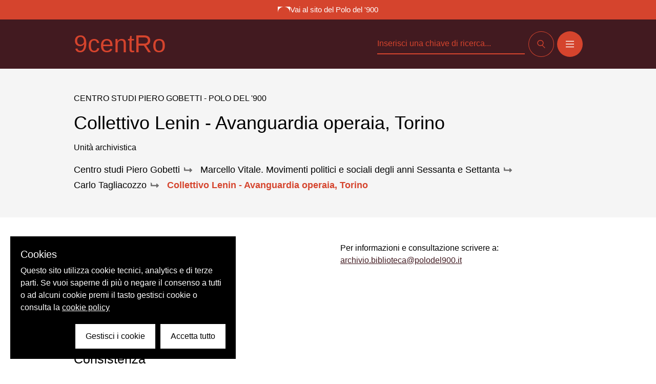

--- FILE ---
content_type: text/html; charset=utf-8
request_url: https://archivi.polodel900.it/scheda/oai:polo900.it:102750_collettivo-lenin-avanguardia-operaia-torino
body_size: 18719
content:
<!doctype html>
<html data-n-head-ssr lang="it" data-n-head="%7B%22lang%22:%7B%22ssr%22:%22it%22%7D%7D">
  <head >
    <title>Collettivo Lenin - Avanguardia operaia, Torino - Archivio | 9centro</title><meta data-n-head="ssr" charset="utf-8"><meta data-n-head="ssr" name="viewport" content="width=device-width, initial-scale=1"><meta data-n-head="ssr" data-hid="ogsite_name" property="og:site_name" content="9centro"><meta data-n-head="ssr" data-hid="ogtype" property="og:type" content="website"><meta data-n-head="ssr" data-hid="robots" name="robots" content="index,follow"><meta data-n-head="ssr" data-hid="description" name="description" content="&lt;span..."><meta data-n-head="ssr" data-hid="keywords" name="keywords" content=""><meta data-n-head="ssr" data-hid="og:url" property="og:url" content=""><meta data-n-head="ssr" data-hid="og:title" property="og:title" content="Collettivo Lenin - Avanguardia operaia, Torino - Archivio"><meta data-n-head="ssr" data-hid="og:image" property="og:image" content=""><meta data-n-head="ssr" data-hid="og:description" property="og:description" content="&lt;span..."><meta data-n-head="ssr" data-hid="schemaname" itemprop="name" content="Collettivo Lenin - Avanguardia operaia, Torino - Archivio"><meta data-n-head="ssr" data-hid="schemadescription" itemprop="description" content="&lt;span..."><meta data-n-head="ssr" data-hid="schemaimage" itemprop="image" content=""><link data-n-head="ssr" rel="icon" type="image/x-icon" href="/favicon.ico"><link data-n-head="ssr" rel="canonical" href=""><link rel="preload" href="/_nuxt/32eaea7.js" as="script"><link rel="preload" href="/_nuxt/b6ea5d7.js" as="script"><link rel="preload" href="/_nuxt/1c3c8a4.js" as="script"><link rel="preload" href="/_nuxt/6b89cbf.js" as="script"><link rel="preload" href="/_nuxt/803f4ab.js" as="script"><style data-vue-ssr-id="d706d280:0 23f1d250:0 e9bc2ade:0 5662fc72:0 fb4c87da:0 577b67e0:0">.btn{
  display:flex;
  align-items:center;
  justify-content:center;
  font-size:1rem;
  line-height:1.5rem;
  padding-left:1.5rem;
  padding-right:1.5rem;
  padding-bottom:0.5rem;
  padding-top:0.75rem;
  text-transform:uppercase
}

.btn svg{
  height:1rem;
  width:1rem
}

.btn.iconOnly{
  border-radius:9999px;
  height:3rem;
  padding:0px;
  width:3rem
}

.btn.iconOnly svg{
  width:1rem
}

.btn.primary{
  --tw-bg-opacity:1;
  background-color:rgba(213, 68, 45, var(--tw-bg-opacity));
  --tw-ring-offset-shadow:var(--tw-ring-inset) 0 0 0 var(--tw-ring-offset-width) var(--tw-ring-offset-color);
  --tw-ring-shadow:var(--tw-ring-inset) 0 0 0 calc(1px + var(--tw-ring-offset-width)) var(--tw-ring-color);
  box-shadow:var(--tw-ring-offset-shadow), var(--tw-ring-shadow), var(--tw-shadow, 0 0 #0000);
  --tw-ring-opacity:1;
  --tw-ring-color:rgba(213, 68, 45, var(--tw-ring-opacity));
  --tw-text-opacity:1;
  color:rgba(255, 255, 255, var(--tw-text-opacity))
}

.btn.primary:hover{
  background-color:transparent;
  --tw-ring-opacity:1;
  --tw-ring-color:rgba(255, 255, 255, var(--tw-ring-opacity))
}

.btn.secondary{
  background-color:transparent;
  --tw-ring-offset-shadow:var(--tw-ring-inset) 0 0 0 var(--tw-ring-offset-width) var(--tw-ring-offset-color);
  --tw-ring-shadow:var(--tw-ring-inset) 0 0 0 calc(1px + var(--tw-ring-offset-width)) var(--tw-ring-color);
  box-shadow:var(--tw-ring-offset-shadow), var(--tw-ring-shadow), var(--tw-shadow, 0 0 #0000);
  --tw-ring-opacity:1;
  --tw-ring-color:rgba(255, 255, 255, var(--tw-ring-opacity));
  --tw-text-opacity:1;
  color:rgba(255, 255, 255, var(--tw-text-opacity))
}

.btn.secondary:hover{
  --tw-bg-opacity:1;
  background-color:rgba(213, 68, 45, var(--tw-bg-opacity));
  --tw-ring-opacity:1;
  --tw-ring-color:rgba(213, 68, 45, var(--tw-ring-opacity));
  color:#fff!important
}

.btn.cerca{
  background-color:transparent;
  --tw-ring-offset-shadow:var(--tw-ring-inset) 0 0 0 var(--tw-ring-offset-width) var(--tw-ring-offset-color);
  --tw-ring-shadow:var(--tw-ring-inset) 0 0 0 calc(1px + var(--tw-ring-offset-width)) var(--tw-ring-color);
  box-shadow:var(--tw-ring-offset-shadow), var(--tw-ring-shadow), var(--tw-shadow, 0 0 #0000);
  --tw-ring-opacity:1;
  --tw-ring-color:rgba(0, 0, 0, var(--tw-ring-opacity));
  --tw-text-opacity:1;
  color:rgba(0, 0, 0, var(--tw-text-opacity))
}

.btn.cerca:hover{
  --tw-bg-opacity:1;
  background-color:rgba(213, 68, 45, var(--tw-bg-opacity));
  --tw-ring-opacity:1;
  --tw-ring-color:rgba(213, 68, 45, var(--tw-ring-opacity));
  --tw-text-opacity:1;
  color:rgba(255, 255, 255, var(--tw-text-opacity))
}

.btn.white .special-bar::-webkit-scrollbar-track{
  --tw-bg-opacity:1;
  background-color:rgba(245, 245, 245, var(--tw-bg-opacity));
  border-radius:9999px;
  border-style:none
}

.btn.white{
  --tw-bg-opacity:1;
  background-color:rgba(255, 255, 255, var(--tw-bg-opacity));
  --tw-text-opacity:1;
  color:rgba(66, 26, 32, var(--tw-text-opacity))
}

.btn.white:hover .special-bar::-webkit-scrollbar-thumb .special-bar::-webkit-scrollbar-track{
  --tw-bg-opacity:1;
  background-color:rgba(245, 245, 245, var(--tw-bg-opacity));
  border-radius:9999px;
  border-style:none
}

.btn.white:hover .special-bar::-webkit-scrollbar-thumb{
  --tw-bg-opacity:1;
  background-color:rgba(255, 255, 255, var(--tw-bg-opacity));
  border-radius:9999px
}

.btn.white:hover .special-bar::-webkit-scrollbar-track .special-bar::-webkit-scrollbar-track{
  --tw-bg-opacity:1;
  background-color:rgba(245, 245, 245, var(--tw-bg-opacity));
  border-radius:9999px;
  border-style:none
}

.btn.white:hover .special-bar::-webkit-scrollbar-track{
  --tw-bg-opacity:1;
  background-color:rgba(255, 255, 255, var(--tw-bg-opacity));
  --tw-bg-opacity:0.5;
  border-radius:9999px;
  border-style:none
}

.btn.white:hover{
  --tw-bg-opacity:1;
  background-color:rgba(66, 26, 32, var(--tw-bg-opacity));
  --tw-text-opacity:1;
  color:rgba(255, 255, 255, var(--tw-text-opacity))
}

.btn.isLink{
  background-color:transparent;
  border-bottom-width:2px;
  font-size:1.25rem;
  line-height:1.75rem;
  padding:0px;
  text-transform:none
}

.btn.isLink.white{
  --tw-text-opacity:1;
  color:rgba(255, 255, 255, var(--tw-text-opacity))
}

.btn.isLink.secondary{
  --tw-text-opacity:1;
  color:rgba(66, 26, 32, var(--tw-text-opacity))
}

.btn.isLink.primary{
  --tw-text-opacity:1;
  color:rgba(213, 68, 45, var(--tw-text-opacity))
}

.btn.isLink.primary-dark{
  --tw-text-opacity:1;
  color:rgba(66, 26, 32, var(--tw-text-opacity));
  fill:#421a20
}

.btn.isLink:hover{
  --tw-text-opacity:1;
  color:rgba(213, 68, 45, var(--tw-text-opacity));
  fill:#d5442d
}

a.btn{
  display:inline-flex
}

.vdp-datepicker input{
  background-color:transparent
}

.transition-base{
  transition-property:all;
  transition-timing-function:cubic-bezier(0.4, 0, 0.2, 1);
  transition-duration:150ms;
  transition-timing-function:cubic-bezier(0.4, 0, 0.2, 1);
  transition-duration:300ms
}

.fade-enter-active, .fade-leave-active{
  transition-property:opacity;
  transition-timing-function:cubic-bezier(0.4, 0, 0.2, 1);
  transition-duration:150ms;
  transition-timing-function:cubic-bezier(0.4, 0, 0.2, 1);
  transition-duration:500ms
}

.fade-enter, .fade-leave-to{
  opacity:0
}

.menu-enter-active, .menu-leave-active{
  transition-property:opacity;
  transition-timing-function:cubic-bezier(0.4, 0, 0.2, 1);
  transition-duration:150ms;
  transition-timing-function:cubic-bezier(0.4, 0, 0.2, 1);
  transition-duration:500ms
}

.menu-enter-active nav, .menu-leave-active nav{
  transition-property:opacity;
  transition-timing-function:cubic-bezier(0.4, 0, 0.2, 1);
  transition-duration:150ms;
  transition-timing-function:cubic-bezier(0.4, 0, 0.2, 1);
  transition-duration:500ms
}

.menu-enter-active nav li, .menu-leave-active nav li{
  transition-property:opacity;
  transition-timing-function:cubic-bezier(0.4, 0, 0.2, 1);
  transition-duration:150ms;
  transition-timing-function:cubic-bezier(0.4, 0, 0.2, 1);
  transition-duration:500ms
}

.menu-enter, .menu-leave-to{
  opacity:0
}

.menu-enter nav, .menu-leave-to nav{
  opacity:0
}

.menu-enter nav li, .menu-leave-to nav li{
  opacity:0
}

/*! tailwindcss v2.1.4 | MIT License | https://tailwindcss.com*/

/*! modern-normalize v1.1.0 | MIT License | https://github.com/sindresorhus/modern-normalize */

/*
Document
========
*/

/**
Use a better box model (opinionated).
*/

*,
::before,
::after {
  box-sizing: border-box;
}

/**
Use a more readable tab size (opinionated).
*/

html {
  -moz-tab-size: 4;
  -o-tab-size: 4;
     tab-size: 4;
}

/**
1. Correct the line height in all browsers.
2. Prevent adjustments of font size after orientation changes in iOS.
*/

html {
  line-height: 1.15; /* 1 */
  -webkit-text-size-adjust: 100%; /* 2 */
}

/*
Sections
========
*/

/**
Remove the margin in all browsers.
*/

body {
  margin: 0;
}

/**
Improve consistency of default fonts in all browsers. (https://github.com/sindresorhus/modern-normalize/issues/3)
*/

body {
  font-family:
		system-ui,
		-apple-system, /* Firefox supports this but not yet `system-ui` */
		'Segoe UI',
		Roboto,
		Helvetica,
		Arial,
		sans-serif,
		'Apple Color Emoji',
		'Segoe UI Emoji';
}

/*
Grouping content
================
*/

/**
1. Add the correct height in Firefox.
2. Correct the inheritance of border color in Firefox. (https://bugzilla.mozilla.org/show_bug.cgi?id=190655)
*/

hr {
  height: 0; /* 1 */
  color: inherit; /* 2 */
}

/*
Text-level semantics
====================
*/

/**
Add the correct text decoration in Chrome, Edge, and Safari.
*/

abbr[title] {
  -webkit-text-decoration: underline dotted;
          text-decoration: underline dotted;
}

/**
Add the correct font weight in Edge and Safari.
*/

b,
strong {
  font-weight: bolder;
}

/**
1. Improve consistency of default fonts in all browsers. (https://github.com/sindresorhus/modern-normalize/issues/3)
2. Correct the odd 'em' font sizing in all browsers.
*/

code,
kbd,
samp,
pre {
  font-family:
		ui-monospace,
		SFMono-Regular,
		Consolas,
		'Liberation Mono',
		Menlo,
		monospace; /* 1 */
  font-size: 1em; /* 2 */
}

/**
Add the correct font size in all browsers.
*/

small {
  font-size: 80%;
}

/**
Prevent 'sub' and 'sup' elements from affecting the line height in all browsers.
*/

sub,
sup {
  font-size: 75%;
  line-height: 0;
  position: relative;
  vertical-align: baseline;
}

sub {
  bottom: -0.25em;
}

sup {
  top: -0.5em;
}

/*
Tabular data
============
*/

/**
1. Remove text indentation from table contents in Chrome and Safari. (https://bugs.chromium.org/p/chromium/issues/detail?id=999088, https://bugs.webkit.org/show_bug.cgi?id=201297)
2. Correct table border color inheritance in all Chrome and Safari. (https://bugs.chromium.org/p/chromium/issues/detail?id=935729, https://bugs.webkit.org/show_bug.cgi?id=195016)
*/

table {
  text-indent: 0; /* 1 */
  border-color: inherit; /* 2 */
}

/*
Forms
=====
*/

/**
1. Change the font styles in all browsers.
2. Remove the margin in Firefox and Safari.
*/

button,
input,
optgroup,
select,
textarea {
  font-family: inherit; /* 1 */
  font-size: 100%; /* 1 */
  line-height: 1.15; /* 1 */
  margin: 0; /* 2 */
}

/**
Remove the inheritance of text transform in Edge and Firefox.
1. Remove the inheritance of text transform in Firefox.
*/

button,
select { /* 1 */
  text-transform: none;
}

/**
Correct the inability to style clickable types in iOS and Safari.
*/

button,
[type='button'],
[type='submit'] {
  -webkit-appearance: button;
}

/**
Remove the inner border and padding in Firefox.
*/

/**
Restore the focus styles unset by the previous rule.
*/

/**
Remove the additional ':invalid' styles in Firefox.
See: https://github.com/mozilla/gecko-dev/blob/2f9eacd9d3d995c937b4251a5557d95d494c9be1/layout/style/res/forms.css#L728-L737
*/

/**
Remove the padding so developers are not caught out when they zero out 'fieldset' elements in all browsers.
*/

legend {
  padding: 0;
}

/**
Add the correct vertical alignment in Chrome and Firefox.
*/

progress {
  vertical-align: baseline;
}

/**
Correct the cursor style of increment and decrement buttons in Safari.
*/

/**
1. Correct the odd appearance in Chrome and Safari.
2. Correct the outline style in Safari.
*/

[type='search'] {
  -webkit-appearance: textfield; /* 1 */
  outline-offset: -2px; /* 2 */
}

/**
Remove the inner padding in Chrome and Safari on macOS.
*/

/**
1. Correct the inability to style clickable types in iOS and Safari.
2. Change font properties to 'inherit' in Safari.
*/

/*
Interactive
===========
*/

/*
Add the correct display in Chrome and Safari.
*/

summary {
  display: list-item;
}

/**
 * Manually forked from SUIT CSS Base: https://github.com/suitcss/base
 * A thin layer on top of normalize.css that provides a starting point more
 * suitable for web applications.
 */

/**
 * Removes the default spacing and border for appropriate elements.
 */

blockquote,
dl,
dd,
h1,
h2,
h3,
h4,
h5,
h6,
hr,
figure,
p,
pre {
  margin: 0;
}

button {
  background-color: transparent;
  background-image: none;
}

/**
 * Work around a Firefox/IE bug where the transparent `button` background
 * results in a loss of the default `button` focus styles.
 */

button:focus {
  outline: 1px dotted;
  outline: 5px auto -webkit-focus-ring-color;
}

fieldset {
  margin: 0;
  padding: 0;
}

ol,
ul {
  list-style: none;
  margin: 0;
  padding: 0;
}

/**
 * Tailwind custom reset styles
 */

/**
 * 1. Use the user's configured `sans` font-family (with Tailwind's default
 *    sans-serif font stack as a fallback) as a sane default.
 * 2. Use Tailwind's default "normal" line-height so the user isn't forced
 *    to override it to ensure consistency even when using the default theme.
 */

html {
  font-family: ui-sans-serif, system-ui, -apple-system, BlinkMacSystemFont, "Segoe UI", Roboto, "Helvetica Neue", Arial, "Noto Sans", sans-serif, "Apple Color Emoji", "Segoe UI Emoji", "Segoe UI Symbol", "Noto Color Emoji"; /* 1 */
  line-height: 1.5; /* 2 */
}

/**
 * Inherit font-family and line-height from `html` so users can set them as
 * a class directly on the `html` element.
 */

body {
  font-family: inherit;
  line-height: inherit;
}

/**
 * 1. Prevent padding and border from affecting element width.
 *
 *    We used to set this in the html element and inherit from
 *    the parent element for everything else. This caused issues
 *    in shadow-dom-enhanced elements like <details> where the content
 *    is wrapped by a div with box-sizing set to `content-box`.
 *
 *    https://github.com/mozdevs/cssremedy/issues/4
 *
 *
 * 2. Allow adding a border to an element by just adding a border-width.
 *
 *    By default, the way the browser specifies that an element should have no
 *    border is by setting it's border-style to `none` in the user-agent
 *    stylesheet.
 *
 *    In order to easily add borders to elements by just setting the `border-width`
 *    property, we change the default border-style for all elements to `solid`, and
 *    use border-width to hide them instead. This way our `border` utilities only
 *    need to set the `border-width` property instead of the entire `border`
 *    shorthand, making our border utilities much more straightforward to compose.
 *
 *    https://github.com/tailwindcss/tailwindcss/pull/116
 */

*,
::before,
::after {
  box-sizing: border-box; /* 1 */
  border-width: 0; /* 2 */
  border-style: solid; /* 2 */
  border-color: currentColor; /* 2 */
}

/*
 * Ensure horizontal rules are visible by default
 */

hr {
  border-top-width: 1px;
}

/**
 * Undo the `border-style: none` reset that Normalize applies to images so that
 * our `border-{width}` utilities have the expected effect.
 *
 * The Normalize reset is unnecessary for us since we default the border-width
 * to 0 on all elements.
 *
 * https://github.com/tailwindcss/tailwindcss/issues/362
 */

img {
  border-style: solid;
}

textarea {
  resize: vertical;
}

input::-moz-placeholder, textarea::-moz-placeholder {
  opacity: 1;
  color: #a1a1aa;
}

input:-ms-input-placeholder, textarea:-ms-input-placeholder {
  opacity: 1;
  color: #a1a1aa;
}

input::placeholder,
textarea::placeholder {
  opacity: 1;
  color: #a1a1aa;
}

button,
[role="button"] {
  cursor: pointer;
}

table {
  border-collapse: collapse;
}

h1,
h2,
h3,
h4,
h5,
h6 {
  font-size: inherit;
  font-weight: inherit;
}

/**
 * Reset links to optimize for opt-in styling instead of
 * opt-out.
 */

a {
  color: inherit;
  text-decoration: inherit;
}

/**
 * Reset form element properties that are easy to forget to
 * style explicitly so you don't inadvertently introduce
 * styles that deviate from your design system. These styles
 * supplement a partial reset that is already applied by
 * normalize.css.
 */

button,
input,
optgroup,
select,
textarea {
  padding: 0;
  line-height: inherit;
  color: inherit;
}

/**
 * Use the configured 'mono' font family for elements that
 * are expected to be rendered with a monospace font, falling
 * back to the system monospace stack if there is no configured
 * 'mono' font family.
 */

pre,
code,
kbd,
samp {
  font-family: ui-monospace, SFMono-Regular, Menlo, Monaco, Consolas, "Liberation Mono", "Courier New", monospace;
}

/**
 * Make replaced elements `display: block` by default as that's
 * the behavior you want almost all of the time. Inspired by
 * CSS Remedy, with `svg` added as well.
 *
 * https://github.com/mozdevs/cssremedy/issues/14
 */

img,
svg,
video,
canvas,
audio,
iframe,
embed,
object {
  display: block;
  vertical-align: middle;
}

/**
 * Constrain images and videos to the parent width and preserve
 * their intrinsic aspect ratio.
 *
 * https://github.com/mozdevs/cssremedy/issues/14
 */

img,
video {
  max-width: 100%;
  height: auto;
}

@font-face{
  font-family:"Replica-Regular";

  src:url(/_nuxt/fonts/Replica-Regular.4e3c44f.eot?#iefix) format("embedded-opentype"),url(/_nuxt/fonts/Replica-Regular.7d1a94a.otf) format("opentype"),url(/_nuxt/fonts/Replica-Regular.66f69f8.woff) format("woff"),url(/_nuxt/fonts/Replica-Regular.c51882c.ttf) format("truetype"),url(/_nuxt/7ed3584ba7a7696428b0649593522d4b.svg#Replica-Regular) format("svg");

  font-weight:400;

  font-style:normal
}

@font-face{
  font-family:"Replica-Light";

  src:url(/_nuxt/fonts/Replica-Light.ffcca44.eot?#iefix) format("embedded-opentype"),url(/_nuxt/fonts/Replica-Light.2fd6523.otf) format("opentype"),url(/_nuxt/fonts/Replica-Light.bd1438d.woff) format("woff"),url(/_nuxt/fonts/Replica-Light.e0b7d3a.ttf) format("truetype"),url(/_nuxt/c2d0a3295b4e12523e1dc651c4871040.svg#Replica-Light) format("svg");

  font-weight:300;

  font-style:normal
}

html{
  text-rendering:optimizeLegibility;
  -webkit-font-smoothing:antialiased
}

body{
  font-family:Inter-Tight, sans-serif
}

h1, h2, h3, h4, h5, h6{
  font-weight:400
}

.container, .container-fluid{
  margin-left:auto;
  margin-right:auto;
  max-width:1120px;
  padding-left:1rem;
  padding-right:1rem
}

@media (min-width: 768px){
  .container, .container-fluid{
    padding-left:4rem;
    padding-right:4rem
  }
}

.escape-container{
  width:90vw;
  position:absolute;
  left:45%;
  transform:translateX(-45%)
}

@media (min-width: 1024px){
  .container-fluid{
    margin-left:0px;
    margin-right:0px;
    max-width:100%
  }
}

@media (min-width: 1280px){
  .container-fluid{
    margin-left:0px;
    margin-right:0px;
    max-width:100%
  }
}

@media (min-width: 1536px){
  .container-fluid{
    margin-left:8rem;
    margin-right:8rem;
    max-width:100%
  }
}

.aspect-w-1,
.aspect-w-4,
.aspect-w-16{
  position:relative;
  padding-bottom:calc(var(--tw-aspect-h) / var(--tw-aspect-w) * 100%)
}

.aspect-w-1 > *,
.aspect-w-4 > *,
.aspect-w-16 > *{
  position:absolute;
  height:100%;
  width:100%;
  top:0;
  right:0;
  bottom:0;
  left:0
}

.aspect-w-1{
  --tw-aspect-w:1
}

.aspect-w-4{
  --tw-aspect-w:4
}

.aspect-w-16{
  --tw-aspect-w:16
}

.aspect-h-1{
  --tw-aspect-h:1
}

.aspect-h-3{
  --tw-aspect-h:3
}

.aspect-h-9{
  --tw-aspect-h:9
}

.card{
  cursor:pointer;
  position:relative
}

.card a{
  position:static
}

.card a:before{
  content:"";
  position:absolute;
  top:0px;
  right:0px;
  bottom:0px;
  left:0px;
  z-index:10
}

.card a:focus{
  outline:2px solid transparent;
  outline-offset:2px;
  --tw-shadow:0 0 #0000;
  box-shadow:var(--tw-ring-offset-shadow, 0 0 #0000), var(--tw-ring-shadow, 0 0 #0000), var(--tw-shadow)
}

.info-archivi a{
  --tw-text-opacity:1;
  color:rgba(66, 26, 32, var(--tw-text-opacity));
  text-decoration:underline
}

.special-bar::-webkit-scrollbar{
  -webkit-appearance:none;
  width:2.5rem;
  height:0.5rem
}

.special-bar::-webkit-scrollbar-thumb{
  --tw-bg-opacity:1;
  background-color:rgba(0, 0, 0, var(--tw-bg-opacity));
  border-radius:9999px
}

.special-bar::-webkit-scrollbar-track .special-bar::-webkit-scrollbar-track{
  --tw-bg-opacity:1;
  background-color:rgba(245, 245, 245, var(--tw-bg-opacity));
  border-radius:9999px;
  border-style:none
}

.special-bar::-webkit-scrollbar-track{
  --tw-bg-opacity:1;
  background-color:rgba(255, 255, 255, var(--tw-bg-opacity));
  border-radius:9999px;
  border-style:none
}

.bg-secondary .special-bar::-webkit-scrollbar-thumb .special-bar::-webkit-scrollbar-track{
  --tw-bg-opacity:1;
  background-color:rgba(245, 245, 245, var(--tw-bg-opacity));
  border-radius:9999px;
  border-style:none
}

.bg-secondary .special-bar::-webkit-scrollbar-thumb{
  --tw-bg-opacity:1;
  background-color:rgba(255, 255, 255, var(--tw-bg-opacity));
  border-radius:9999px
}

.bg-secondary .special-bar::-webkit-scrollbar-track .special-bar::-webkit-scrollbar-track{
  --tw-bg-opacity:1;
  background-color:rgba(245, 245, 245, var(--tw-bg-opacity));
  border-radius:9999px;
  border-style:none
}

.bg-secondary .special-bar::-webkit-scrollbar-track{
  --tw-bg-opacity:1;
  background-color:rgba(255, 255, 255, var(--tw-bg-opacity));
  --tw-bg-opacity:0.5;
  border-radius:9999px;
  border-style:none
}

.bg-white .special-bar::-webkit-scrollbar-track{
  --tw-bg-opacity:1;
  background-color:rgba(245, 245, 245, var(--tw-bg-opacity));
  border-radius:9999px;
  border-style:none
}

.space-x-1 > :not([hidden]) ~ :not([hidden]){
  --tw-space-x-reverse:0;
  margin-right:calc(0.25rem * var(--tw-space-x-reverse));
  margin-left:calc(0.25rem * calc(1 - var(--tw-space-x-reverse)))
}

.space-y-2 > :not([hidden]) ~ :not([hidden]){
  --tw-space-y-reverse:0;
  margin-top:calc(0.5rem * calc(1 - var(--tw-space-y-reverse)));
  margin-bottom:calc(0.5rem * var(--tw-space-y-reverse))
}

.space-x-2 > :not([hidden]) ~ :not([hidden]){
  --tw-space-x-reverse:0;
  margin-right:calc(0.5rem * var(--tw-space-x-reverse));
  margin-left:calc(0.5rem * calc(1 - var(--tw-space-x-reverse)))
}

.space-y-3 > :not([hidden]) ~ :not([hidden]){
  --tw-space-y-reverse:0;
  margin-top:calc(0.75rem * calc(1 - var(--tw-space-y-reverse)));
  margin-bottom:calc(0.75rem * var(--tw-space-y-reverse))
}

.space-y-4 > :not([hidden]) ~ :not([hidden]){
  --tw-space-y-reverse:0;
  margin-top:calc(1rem * calc(1 - var(--tw-space-y-reverse)));
  margin-bottom:calc(1rem * var(--tw-space-y-reverse))
}

.space-x-4 > :not([hidden]) ~ :not([hidden]){
  --tw-space-x-reverse:0;
  margin-right:calc(1rem * var(--tw-space-x-reverse));
  margin-left:calc(1rem * calc(1 - var(--tw-space-x-reverse)))
}

.space-y-5 > :not([hidden]) ~ :not([hidden]){
  --tw-space-y-reverse:0;
  margin-top:calc(1.25rem * calc(1 - var(--tw-space-y-reverse)));
  margin-bottom:calc(1.25rem * var(--tw-space-y-reverse))
}

.space-y-8 > :not([hidden]) ~ :not([hidden]){
  --tw-space-y-reverse:0;
  margin-top:calc(2rem * calc(1 - var(--tw-space-y-reverse)));
  margin-bottom:calc(2rem * var(--tw-space-y-reverse))
}

.space-y-10 > :not([hidden]) ~ :not([hidden]){
  --tw-space-y-reverse:0;
  margin-top:calc(2.5rem * calc(1 - var(--tw-space-y-reverse)));
  margin-bottom:calc(2.5rem * var(--tw-space-y-reverse))
}

.space-y-20 > :not([hidden]) ~ :not([hidden]){
  --tw-space-y-reverse:0;
  margin-top:calc(5rem * calc(1 - var(--tw-space-y-reverse)));
  margin-bottom:calc(5rem * var(--tw-space-y-reverse))
}

.space-y-2\.5 > :not([hidden]) ~ :not([hidden]){
  --tw-space-y-reverse:0;
  margin-top:calc(0.625rem * calc(1 - var(--tw-space-y-reverse)));
  margin-bottom:calc(0.625rem * var(--tw-space-y-reverse))
}

.sr-only{
  position:absolute;
  width:1px;
  height:1px;
  padding:0;
  margin:-1px;
  overflow:hidden;
  clip:rect(0, 0, 0, 0);
  white-space:nowrap;
  border-width:0
}

.bg-transparent{
  background-color:transparent
}

.bg-black{
  --tw-bg-opacity:1;
  background-color:rgba(0, 0, 0, var(--tw-bg-opacity))
}

.bg-blacklight{
  --tw-bg-opacity:1;
  background-color:rgba(25, 25, 25, var(--tw-bg-opacity))
}

.bg-white{
  --tw-bg-opacity:1;
  background-color:rgba(255, 255, 255, var(--tw-bg-opacity))
}

.bg-gray{
  --tw-bg-opacity:1;
  background-color:rgba(245, 245, 245, var(--tw-bg-opacity))
}

.bg-gray-dark{
  --tw-bg-opacity:1;
  background-color:rgba(111, 110, 110, var(--tw-bg-opacity))
}

.bg-primary{
  --tw-bg-opacity:1;
  background-color:rgba(213, 68, 45, var(--tw-bg-opacity))
}

.bg-secondary{
  --tw-bg-opacity:1;
  background-color:rgba(66, 26, 32, var(--tw-bg-opacity))
}

.group:hover .group-hover\:bg-secondary{
  --tw-bg-opacity:1;
  background-color:rgba(66, 26, 32, var(--tw-bg-opacity))
}

.bg-gradient-to-b{
  background-image:linear-gradient(to bottom, var(--tw-gradient-stops))
}

.from-black{
  --tw-gradient-from:#000000;
  --tw-gradient-stops:var(--tw-gradient-from), var(--tw-gradient-to, rgba(0, 0, 0, 0))
}

.via-transparent{
  --tw-gradient-stops:var(--tw-gradient-from), transparent, var(--tw-gradient-to, rgba(0, 0, 0, 0))
}

.bg-opacity-40{
  --tw-bg-opacity:0.4
}

.bg-opacity-50{
  --tw-bg-opacity:0.5
}

.bg-opacity-80{
  --tw-bg-opacity:0.8
}

.bg-opacity-90{
  --tw-bg-opacity:0.9
}

.bg-bottom{
  background-position:bottom
}

.bg-center{
  background-position:center
}

.bg-top{
  background-position:top
}

.bg-no-repeat{
  background-repeat:no-repeat
}

.bg-cover{
  background-size:cover
}

.bg-contain{
  background-size:contain
}

.border-transparent{
  border-color:transparent
}

.border-black{
  --tw-border-opacity:1;
  border-color:rgba(0, 0, 0, var(--tw-border-opacity))
}

.border-gray{
  --tw-border-opacity:1;
  border-color:rgba(245, 245, 245, var(--tw-border-opacity))
}

.border-gray-dark{
  --tw-border-opacity:1;
  border-color:rgba(111, 110, 110, var(--tw-border-opacity))
}

.border-primary{
  --tw-border-opacity:1;
  border-color:rgba(213, 68, 45, var(--tw-border-opacity))
}

.hover\:border-primary:hover{
  --tw-border-opacity:1;
  border-color:rgba(213, 68, 45, var(--tw-border-opacity))
}

.border-opacity-50{
  --tw-border-opacity:0.5
}

.rounded-none{
  border-radius:0px
}

.rounded-lg{
  border-radius:0.5rem
}

.rounded-2xl{
  border-radius:1rem
}

.rounded-full{
  border-radius:9999px
}

.rounded-t-lg{
  border-top-left-radius:0.5rem;
  border-top-right-radius:0.5rem
}

.rounded-r-lg{
  border-top-right-radius:0.5rem;
  border-bottom-right-radius:0.5rem
}

.border-solid{
  border-style:solid
}

.border-none{
  border-style:none
}

.border-2{
  border-width:2px
}

.border{
  border-width:1px
}

.border-b-2{
  border-bottom-width:2px
}

.border-t{
  border-top-width:1px
}

.border-b{
  border-bottom-width:1px
}

.cursor-pointer{
  cursor:pointer
}

.block{
  display:block
}

.inline-block{
  display:inline-block
}

.inline{
  display:inline
}

.flex{
  display:flex
}

.inline-flex{
  display:inline-flex
}

.table{
  display:table
}

.grid{
  display:grid
}

.hidden{
  display:none
}

.flex-row{
  flex-direction:row
}

.flex-col{
  flex-direction:column
}

.flex-wrap{
  flex-wrap:wrap
}

.items-start{
  align-items:flex-start
}

.items-end{
  align-items:flex-end
}

.items-center{
  align-items:center
}

.items-baseline{
  align-items:baseline
}

.self-end{
  align-self:flex-end
}

.justify-start{
  justify-content:flex-start
}

.justify-end{
  justify-content:flex-end
}

.justify-center{
  justify-content:center
}

.justify-between{
  justify-content:space-between
}

.justify-around{
  justify-content:space-around
}

.flex-1{
  flex:1 1 0%
}

.flex-none{
  flex:none
}

.flex-grow{
  flex-grow:1
}

.flex-shrink-0{
  flex-shrink:0
}

.float-right{
  float:right
}

.font-light{
  font-weight:300
}

.font-normal{
  font-weight:400
}

.font-bold{
  font-weight:700
}

.h-0{
  height:0px
}

.h-3{
  height:0.75rem
}

.h-4{
  height:1rem
}

.h-5{
  height:1.25rem
}

.h-8{
  height:2rem
}

.h-10{
  height:2.5rem
}

.h-12{
  height:3rem
}

.h-16{
  height:4rem
}

.h-20{
  height:5rem
}

.h-40{
  height:10rem
}

.h-44{
  height:11rem
}

.h-80{
  height:20rem
}

.h-3\.5{
  height:0.875rem
}

.h-30vh{
  height:30vh
}

.h-1\/2{
  height:50%
}

.h-full{
  height:100%
}

.h-screen{
  height:100vh
}

.h-gallery{
  height:45vh
}

.h-carousel{
  height:30vh
}

.text-15{
  font-size:0.9375rem
}

.text-25{
  font-size:1.5625rem
}

.text-32{
  font-size:2rem
}

.text-45{
  font-size:2.8125rem
}

.text-70{
  font-size:4.375rem
}

.text-xs{
  font-size:0.75rem;
  line-height:1rem
}

.text-sm{
  font-size:0.875rem;
  line-height:1.25rem
}

.text-lg{
  font-size:1.125rem;
  line-height:1.75rem
}

.text-xl{
  font-size:1.25rem;
  line-height:1.75rem
}

.text-3xl{
  font-size:1.875rem;
  line-height:2.25rem
}

.text-4xl{
  font-size:2.25rem;
  line-height:2.5rem
}

.text-5xl{
  font-size:3rem;
  line-height:1
}

.leading-none{
  line-height:1
}

.leading-tight{
  line-height:1.25
}

.leading-snug{
  line-height:1.375
}

.leading-normal{
  line-height:1.5
}

.list-none{
  list-style-type:none
}

.m-2{
  margin:0.5rem
}

.m-4{
  margin:1rem
}

.my-1{
  margin-top:0.25rem;
  margin-bottom:0.25rem
}

.my-2{
  margin-top:0.5rem;
  margin-bottom:0.5rem
}

.my-3{
  margin-top:0.75rem;
  margin-bottom:0.75rem
}

.my-5{
  margin-top:1.25rem;
  margin-bottom:1.25rem
}

.my-6{
  margin-top:1.5rem;
  margin-bottom:1.5rem
}

.my-8{
  margin-top:2rem;
  margin-bottom:2rem
}

.my-10{
  margin-top:2.5rem;
  margin-bottom:2.5rem
}

.mx-auto{
  margin-left:auto;
  margin-right:auto
}

.-mx-2{
  margin-left:-0.5rem;
  margin-right:-0.5rem
}

.-mx-4{
  margin-left:-1rem;
  margin-right:-1rem
}

.mt-1{
  margin-top:0.25rem
}

.mt-2{
  margin-top:0.5rem
}

.mr-2{
  margin-right:0.5rem
}

.mb-2{
  margin-bottom:0.5rem
}

.ml-2{
  margin-left:0.5rem
}

.mt-3{
  margin-top:0.75rem
}

.mr-3{
  margin-right:0.75rem
}

.mt-4{
  margin-top:1rem
}

.mb-4{
  margin-bottom:1rem
}

.ml-4{
  margin-left:1rem
}

.mt-5{
  margin-top:1.25rem
}

.mr-5{
  margin-right:1.25rem
}

.mt-6{
  margin-top:1.5rem
}

.mb-6{
  margin-bottom:1.5rem
}

.mt-8{
  margin-top:2rem
}

.mb-8{
  margin-bottom:2rem
}

.mt-10{
  margin-top:2.5rem
}

.mt-14{
  margin-top:3.5rem
}

.mb-14{
  margin-bottom:3.5rem
}

.mb-20{
  margin-bottom:5rem
}

.mt-2\.5{
  margin-top:0.625rem
}

.mt-header{
  margin-top:8.25rem
}

.-mb-4{
  margin-bottom:-1rem
}

.-mt-16{
  margin-top:-4rem
}

.max-h-72{
  max-height:18rem
}

.max-h-imgfull{
  max-height:90vh
}

.max-w-xs{
  max-width:20rem
}

.max-w-sm{
  max-width:24rem
}

.max-w-4xl{
  max-width:56rem
}

.max-w-card{
  max-width:19.375rem
}

.max-w-editor{
  max-width:930px
}

.min-h-card{
  min-height:8.813rem
}

.object-contain{
  -o-object-fit:contain;
     object-fit:contain
}

.object-cover{
  -o-object-fit:cover;
     object-fit:cover
}

.opacity-0{
  opacity:0
}

.opacity-50{
  opacity:0.5
}

.opacity-75{
  opacity:0.75
}

.opacity-80{
  opacity:0.8
}

.group:hover .group-hover\:opacity-25{
  opacity:0.25
}

.focus\:outline-none:focus{
  outline:2px solid transparent;
  outline-offset:2px
}

.overflow-auto{
  overflow:auto
}

.overflow-hidden{
  overflow:hidden
}

.overflow-x-auto{
  overflow-x:auto
}

.overflow-x-hidden{
  overflow-x:hidden
}

.overflow-y-scroll{
  overflow-y:scroll
}

.p-1{
  padding:0.25rem
}

.p-3{
  padding:0.75rem
}

.p-4{
  padding:1rem
}

.p-5{
  padding:1.25rem
}

.p-6{
  padding:1.5rem
}

.p-8{
  padding:2rem
}

.py-1{
  padding-top:0.25rem;
  padding-bottom:0.25rem
}

.py-2{
  padding-top:0.5rem;
  padding-bottom:0.5rem
}

.px-2{
  padding-left:0.5rem;
  padding-right:0.5rem
}

.py-3{
  padding-top:0.75rem;
  padding-bottom:0.75rem
}

.py-4{
  padding-top:1rem;
  padding-bottom:1rem
}

.px-4{
  padding-left:1rem;
  padding-right:1rem
}

.py-6{
  padding-top:1.5rem;
  padding-bottom:1.5rem
}

.px-6{
  padding-left:1.5rem;
  padding-right:1.5rem
}

.py-8{
  padding-top:2rem;
  padding-bottom:2rem
}

.px-8{
  padding-left:2rem;
  padding-right:2rem
}

.py-10{
  padding-top:2.5rem;
  padding-bottom:2.5rem
}

.px-10{
  padding-left:2.5rem;
  padding-right:2.5rem
}

.py-12{
  padding-top:3rem;
  padding-bottom:3rem
}

.py-16{
  padding-top:4rem;
  padding-bottom:4rem
}

.py-20{
  padding-top:5rem;
  padding-bottom:5rem
}

.py-32{
  padding-top:8rem;
  padding-bottom:8rem
}

.pt-0{
  padding-top:0px
}

.pr-1{
  padding-right:0.25rem
}

.pt-2{
  padding-top:0.5rem
}

.pr-2{
  padding-right:0.5rem
}

.pl-2{
  padding-left:0.5rem
}

.pr-3{
  padding-right:0.75rem
}

.pt-4{
  padding-top:1rem
}

.pr-4{
  padding-right:1rem
}

.pb-4{
  padding-bottom:1rem
}

.pt-8{
  padding-top:2rem
}

.pb-8{
  padding-bottom:2rem
}

.pt-10{
  padding-top:2.5rem
}

.pb-10{
  padding-bottom:2.5rem
}

.pt-16{
  padding-top:4rem
}

.pb-16{
  padding-bottom:4rem
}

.pt-20{
  padding-top:5rem
}

.pb-20{
  padding-bottom:5rem
}

.pt-24{
  padding-top:6rem
}

.pb-32{
  padding-bottom:8rem
}

.pt-52{
  padding-top:13rem
}

.pt-64{
  padding-top:16rem
}

.pt-header{
  padding-top:8.25rem
}

.placeholder-primary::-moz-placeholder{
  --tw-placeholder-opacity:1;
  color:rgba(213, 68, 45, var(--tw-placeholder-opacity))
}

.placeholder-primary:-ms-input-placeholder{
  --tw-placeholder-opacity:1;
  color:rgba(213, 68, 45, var(--tw-placeholder-opacity))
}

.placeholder-primary::placeholder{
  --tw-placeholder-opacity:1;
  color:rgba(213, 68, 45, var(--tw-placeholder-opacity))
}

.pointer-events-none{
  pointer-events:none
}

.fixed{
  position:fixed
}

.absolute{
  position:absolute
}

.relative{
  position:relative
}

.sticky{
  position:sticky
}

.inset-0{
  top:0px;
  right:0px;
  bottom:0px;
  left:0px
}

.inset-x-0{
  right:0px;
  left:0px
}

.top-0{
  top:0px
}

.right-0{
  right:0px
}

.bottom-0{
  bottom:0px
}

.left-0{
  left:0px
}

.bottom-2{
  bottom:0.5rem
}

.top-1\/2{
  top:50%
}

*{
  --tw-shadow:0 0 #0000
}

.shadow{
  --tw-shadow:0 1px 3px 0 rgba(0, 0, 0, 0.1), 0 1px 2px 0 rgba(0, 0, 0, 0.06);
  box-shadow:var(--tw-ring-offset-shadow, 0 0 #0000), var(--tw-ring-shadow, 0 0 #0000), var(--tw-shadow)
}

.shadow-inner{
  --tw-shadow:inset 0 2px 4px 0 rgba(0, 0, 0, 0.06);
  box-shadow:var(--tw-ring-offset-shadow, 0 0 #0000), var(--tw-ring-shadow, 0 0 #0000), var(--tw-shadow)
}

*{
  --tw-ring-inset:var(--tw-empty,/*!*/ /*!*/);
  --tw-ring-offset-width:0px;
  --tw-ring-offset-color:#fff;
  --tw-ring-color:rgba(59, 130, 246, 0.5);
  --tw-ring-offset-shadow:0 0 #0000;
  --tw-ring-shadow:0 0 #0000
}

.fill-current{
  fill:currentColor
}

.stroke-current{
  stroke:currentColor
}

.text-center{
  text-align:center
}

.text-black{
  --tw-text-opacity:1;
  color:rgba(0, 0, 0, var(--tw-text-opacity))
}

.text-white{
  --tw-text-opacity:1;
  color:rgba(255, 255, 255, var(--tw-text-opacity))
}

.text-gray-dark{
  --tw-text-opacity:1;
  color:rgba(111, 110, 110, var(--tw-text-opacity))
}

.text-primary{
  --tw-text-opacity:1;
  color:rgba(213, 68, 45, var(--tw-text-opacity))
}

.text-secondary{
  --tw-text-opacity:1;
  color:rgba(66, 26, 32, var(--tw-text-opacity))
}

.group:hover .group-hover\:text-primary{
  --tw-text-opacity:1;
  color:rgba(213, 68, 45, var(--tw-text-opacity))
}

.hover\:text-primary:hover{
  --tw-text-opacity:1;
  color:rgba(213, 68, 45, var(--tw-text-opacity))
}

.truncate{
  overflow:hidden;
  text-overflow:ellipsis;
  white-space:nowrap
}

.italic{
  font-style:italic
}

.uppercase{
  text-transform:uppercase
}

.underline{
  text-decoration:underline
}

.no-underline{
  text-decoration:none
}

.hover\:underline:hover{
  text-decoration:underline
}

.align-middle{
  vertical-align:middle
}

.align-bottom{
  vertical-align:bottom
}

.whitespace-normal{
  white-space:normal
}

.w-0{
  width:0px
}

.w-2{
  width:0.5rem
}

.w-3{
  width:0.75rem
}

.w-4{
  width:1rem
}

.w-5{
  width:1.25rem
}

.w-6{
  width:1.5rem
}

.w-8{
  width:2rem
}

.w-10{
  width:2.5rem
}

.w-28{
  width:7rem
}

.w-48{
  width:12rem
}

.w-auto{
  width:auto
}

.w-3\.5{
  width:0.875rem
}

.w-1\/3{
  width:33.333333%
}

.w-2\/3{
  width:66.666667%
}

.w-3\/4{
  width:75%
}

.w-5\/6{
  width:83.333333%
}

.w-full{
  width:100%
}

.z-0{
  z-index:0
}

.z-10{
  z-index:10
}

.z-20{
  z-index:20
}

.z-40{
  z-index:40
}

.z-50{
  z-index:50
}

.gap-1{
  gap:0.25rem
}

.gap-2{
  gap:0.5rem
}

.gap-4{
  gap:1rem
}

.gap-5{
  gap:1.25rem
}

.gap-6{
  gap:1.5rem
}

.gap-8{
  gap:2rem
}

.gap-12{
  gap:3rem
}

.gap-16{
  gap:4rem
}

.gap-24{
  gap:6rem
}

.gap-28{
  gap:7rem
}

.gap-2\.5{
  gap:0.625rem
}

.gap-x-1{
  -moz-column-gap:0.25rem;
       column-gap:0.25rem
}

.gap-x-2{
  -moz-column-gap:0.5rem;
       column-gap:0.5rem
}

.gap-x-4{
  -moz-column-gap:1rem;
       column-gap:1rem
}

.gap-x-5{
  -moz-column-gap:1.25rem;
       column-gap:1.25rem
}

.gap-x-16{
  -moz-column-gap:4rem;
       column-gap:4rem
}

.gap-y-3{
  row-gap:0.75rem
}

.gap-y-4{
  row-gap:1rem
}

.gap-y-8{
  row-gap:2rem
}

.gap-y-10{
  row-gap:2.5rem
}

.grid-cols-1{
  grid-template-columns:repeat(1, minmax(0, 1fr))
}

.grid-cols-2{
  grid-template-columns:repeat(2, minmax(0, 1fr))
}

.col-span-2{
  grid-column:span 2 / span 2
}

.row-start-1{
  grid-row-start:1
}

.transform{
  --tw-translate-x:0;
  --tw-translate-y:0;
  --tw-rotate:0;
  --tw-skew-x:0;
  --tw-skew-y:0;
  --tw-scale-x:1;
  --tw-scale-y:1;
  transform:translateX(var(--tw-translate-x)) translateY(var(--tw-translate-y)) rotate(var(--tw-rotate)) skewX(var(--tw-skew-x)) skewY(var(--tw-skew-y)) scaleX(var(--tw-scale-x)) scaleY(var(--tw-scale-y))
}

.origin-center{
  transform-origin:center
}

.scale-110{
  --tw-scale-x:1.1;
  --tw-scale-y:1.1
}

.group:hover .group-hover\:scale-95{
  --tw-scale-x:.95;
  --tw-scale-y:.95
}

.group:hover .group-hover\:scale-105{
  --tw-scale-x:1.05;
  --tw-scale-y:1.05
}

.group:hover .group-hover\:scale-110{
  --tw-scale-x:1.1;
  --tw-scale-y:1.1
}

.rotate-90{
  --tw-rotate:90deg
}

.rotate-180{
  --tw-rotate:180deg
}

.-translate-y-1\/2{
  --tw-translate-y:-50%
}

.transition-all{
  transition-property:all;
  transition-timing-function:cubic-bezier(0.4, 0, 0.2, 1);
  transition-duration:150ms
}

.transition{
  transition-property:background-color, border-color, color, fill, stroke, opacity, box-shadow, transform, filter, -webkit-backdrop-filter;
  transition-property:background-color, border-color, color, fill, stroke, opacity, box-shadow, transform, filter, backdrop-filter;
  transition-property:background-color, border-color, color, fill, stroke, opacity, box-shadow, transform, filter, backdrop-filter, -webkit-backdrop-filter;
  transition-timing-function:cubic-bezier(0.4, 0, 0.2, 1);
  transition-duration:150ms
}

.transition-colors{
  transition-property:background-color, border-color, color, fill, stroke;
  transition-timing-function:cubic-bezier(0.4, 0, 0.2, 1);
  transition-duration:150ms
}

.transition-transform{
  transition-property:transform;
  transition-timing-function:cubic-bezier(0.4, 0, 0.2, 1);
  transition-duration:150ms
}

.duration-200{
  transition-duration:200ms
}

@-webkit-keyframes spin{
  to{
    transform:rotate(360deg)
  }
}

@keyframes spin{
  to{
    transform:rotate(360deg)
  }
}

@-webkit-keyframes ping{
  75%, 100%{
    transform:scale(2);
    opacity:0
  }
}

@keyframes ping{
  75%, 100%{
    transform:scale(2);
    opacity:0
  }
}

@-webkit-keyframes pulse{
  50%{
    opacity:.5
  }
}

@keyframes pulse{
  50%{
    opacity:.5
  }
}

@-webkit-keyframes bounce{
  0%, 100%{
    transform:translateY(-25%);
    -webkit-animation-timing-function:cubic-bezier(0.8,0,1,1);
            animation-timing-function:cubic-bezier(0.8,0,1,1)
  }

  50%{
    transform:none;
    -webkit-animation-timing-function:cubic-bezier(0,0,0.2,1);
            animation-timing-function:cubic-bezier(0,0,0.2,1)
  }
}

@keyframes bounce{
  0%, 100%{
    transform:translateY(-25%);
    -webkit-animation-timing-function:cubic-bezier(0.8,0,1,1);
            animation-timing-function:cubic-bezier(0.8,0,1,1)
  }

  50%{
    transform:none;
    -webkit-animation-timing-function:cubic-bezier(0,0,0.2,1);
            animation-timing-function:cubic-bezier(0,0,0.2,1)
  }
}

.bg-blend-multiply{
  background-blend-mode:multiply
}

.filter{
  --tw-blur:var(--tw-empty,/*!*/ /*!*/);
  --tw-brightness:var(--tw-empty,/*!*/ /*!*/);
  --tw-contrast:var(--tw-empty,/*!*/ /*!*/);
  --tw-grayscale:var(--tw-empty,/*!*/ /*!*/);
  --tw-hue-rotate:var(--tw-empty,/*!*/ /*!*/);
  --tw-invert:var(--tw-empty,/*!*/ /*!*/);
  --tw-saturate:var(--tw-empty,/*!*/ /*!*/);
  --tw-sepia:var(--tw-empty,/*!*/ /*!*/);
  --tw-drop-shadow:var(--tw-empty,/*!*/ /*!*/);
  filter:var(--tw-blur) var(--tw-brightness) var(--tw-contrast) var(--tw-grayscale) var(--tw-hue-rotate) var(--tw-invert) var(--tw-saturate) var(--tw-sepia) var(--tw-drop-shadow)
}

.line-clamp-2{
  overflow:hidden;
  display:-webkit-box;
  -webkit-box-orient:vertical;
  -webkit-line-clamp:2
}

.line-clamp-4{
  overflow:hidden;
  display:-webkit-box;
  -webkit-box-orient:vertical;
  -webkit-line-clamp:4
}

.viewer-backdrop{
  background:transparent
}

.caption-sized{
  display:table-caption;
  caption-side:bottom
}

@media (min-width: 640px){
}

@media (min-width: 768px){
  .md\:space-y-0 > :not([hidden]) ~ :not([hidden]){
    --tw-space-y-reverse:0;
    margin-top:calc(0px * calc(1 - var(--tw-space-y-reverse)));
    margin-bottom:calc(0px * var(--tw-space-y-reverse))
  }

  .md\:rounded-none{
    border-radius:0px
  }

  .md\:block{
    display:block
  }

  .md\:inline{
    display:inline
  }

  .md\:hidden{
    display:none
  }

  .md\:flex-row{
    flex-direction:row
  }

  .md\:flex-row-reverse{
    flex-direction:row-reverse
  }

  .md\:items-end{
    align-items:flex-end
  }

  .md\:items-center{
    align-items:center
  }

  .md\:self-auto{
    align-self:auto
  }

  .md\:justify-end{
    justify-content:flex-end
  }

  .md\:h-32{
    height:8rem
  }

  .md\:h-auto{
    height:auto
  }

  .md\:text-25{
    font-size:1.5625rem
  }

  .md\:text-70{
    font-size:4.375rem
  }

  .md\:text-base{
    font-size:1rem;
    line-height:1.5rem
  }

  .md\:text-3xl{
    font-size:1.875rem;
    line-height:2.25rem
  }

  .md\:text-4xl{
    font-size:2.25rem;
    line-height:2.5rem
  }

  .md\:text-5xl{
    font-size:3rem;
    line-height:1
  }

  .md\:text-6xl{
    font-size:3.75rem;
    line-height:1
  }

  .md\:mt-0{
    margin-top:0px
  }

  .md\:mr-4{
    margin-right:1rem
  }

  .md\:ml-8{
    margin-left:2rem
  }

  .md\:-mb-10{
    margin-bottom:-2.5rem
  }

  .md\:max-h-photo{
    max-height:65vh
  }

  .md\:overflow-hidden{
    overflow:hidden
  }

  .md\:p-0{
    padding:0px
  }

  .md\:p-8{
    padding:2rem
  }

  .md\:p-10{
    padding:2.5rem
  }

  .md\:py-0{
    padding-top:0px;
    padding-bottom:0px
  }

  .md\:px-0{
    padding-left:0px;
    padding-right:0px
  }

  .md\:py-10{
    padding-top:2.5rem;
    padding-bottom:2.5rem
  }

  .md\:px-10{
    padding-left:2.5rem;
    padding-right:2.5rem
  }

  .md\:py-20{
    padding-top:5rem;
    padding-bottom:5rem
  }

  .md\:pt-32{
    padding-top:8rem
  }

  .md\:w-16{
    width:4rem
  }

  .md\:w-72{
    width:18rem
  }

  .md\:w-1\/2{
    width:50%
  }

  .md\:w-1\/3{
    width:33.333333%
  }

  .md\:w-2\/3{
    width:66.666667%
  }

  .md\:w-3\/5{
    width:60%
  }

  .md\:w-4\/5{
    width:80%
  }

  .md\:w-1\/6{
    width:16.666667%
  }

  .md\:gap-2{
    gap:0.5rem
  }

  .md\:gap-x-4{
    -moz-column-gap:1rem;
         column-gap:1rem
  }

  .md\:gap-x-5{
    -moz-column-gap:1.25rem;
         column-gap:1.25rem
  }

  .md\:gap-x-6{
    -moz-column-gap:1.5rem;
         column-gap:1.5rem
  }

  .md\:gap-x-8{
    -moz-column-gap:2rem;
         column-gap:2rem
  }

  .md\:gap-y-0{
    row-gap:0px
  }

  .md\:gap-y-8{
    row-gap:2rem
  }

  .md\:gap-y-10{
    row-gap:2.5rem
  }

  .md\:grid-cols-2{
    grid-template-columns:repeat(2, minmax(0, 1fr))
  }

  .md\:grid-cols-3{
    grid-template-columns:repeat(3, minmax(0, 1fr))
  }

  .md\:grid-cols-4{
    grid-template-columns:repeat(4, minmax(0, 1fr))
  }

  .md\:col-span-2{
    grid-column:span 2 / span 2
  }

  .md\:col-span-4{
    grid-column:span 4 / span 4
  }

  .md\:col-start-4{
    grid-column-start:4
  }

  .md\:row-start-auto{
    grid-row-start:auto
  }
}

@media (min-width: 1024px){
  .lg\:text-4xl{
    font-size:2.25rem;
    line-height:2.5rem
  }

  .lg\:px-2{
    padding-left:0.5rem;
    padding-right:0.5rem
  }

  .lg\:w-1\/2{
    width:50%
  }

  .lg\:grid-cols-2{
    grid-template-columns:repeat(2, minmax(0, 1fr))
  }

  .lg\:grid-cols-3{
    grid-template-columns:repeat(3, minmax(0, 1fr))
  }

  .lg\:grid-cols-5{
    grid-template-columns:repeat(5, minmax(0, 1fr))
  }
}

@media (min-width: 1280px){
  .xl\:text-25{
    font-size:1.5625rem
  }
}

@media (min-width: 1536px){
}
.cookieControl__Modal-enter-active,.cookieControl__Modal-leave-active{
  transition:opacity .25s
}

.cookieControl__Modal-enter,.cookieControl__Modal-leave-to{
  opacity:0
}

.cookieControl__Bar--center{
  top:50%;
  left:50%;
  transform:translate(-50%,-50%)
}

.cookieControl__Bar--bottom-full-enter-active,.cookieControl__Bar--bottom-full-leave-active,.cookieControl__Bar--bottom-left-enter-active,.cookieControl__Bar--bottom-left-leave-active,.cookieControl__Bar--bottom-right-enter-active,.cookieControl__Bar--bottom-right-leave-active,.cookieControl__Bar--center-enter-active,.cookieControl__Bar--center-leave-active,.cookieControl__Bar--top-full-enter-active,.cookieControl__Bar--top-full-leave-active,.cookieControl__Bar--top-left-enter-active,.cookieControl__Bar--top-left-leave-active,.cookieControl__Bar--top-right-enter-active,.cookieControl__Bar--top-right-leave-active{
  transition:transform .25s
}

.cookieControl__Bar--top-full-enter,.cookieControl__Bar--top-full-leave-to,.cookieControl__Bar--top-left-enter,.cookieControl__Bar--top-left-leave-to,.cookieControl__Bar--top-right-enter,.cookieControl__Bar--top-right-leave-to{
  transform:translateY(-100%)
}

.cookieControl__Bar--bottom-full-enter,.cookieControl__Bar--bottom-full-leave-to,.cookieControl__Bar--bottom-left-enter,.cookieControl__Bar--bottom-left-leave-to,.cookieControl__Bar--bottom-right-enter,.cookieControl__Bar--bottom-right-leave-to{
  transform:translateY(100%)
}

.cookieControl__Bar--center-enter,.cookieControl__Bar--center-leave-to{
  transform:translate(-50%,-50%) scale(.95)
}

.cookieControl{
  position:relative;
  z-index:100000
}

.cookieControl button{
  border:0;
  outline:0;
  font-size:16px;
  cursor:pointer;
  padding:12px 20px;
  -webkit-backface-visibility:hidden;
          backface-visibility:hidden;
  transition:background-color .2s,color .2s
}

.cookieControl__Bar{
  position:fixed;
  background-color:var(--cookie-control-barBackground);
  font-family:Arial,"Helvetica Neue",Helvetica,sans-serif
}

.cookieControl__Bar h3,.cookieControl__Bar p{
  color:var(--cookie-control-barTextColor);
  max-width:900px
}

.cookieControl__Bar h3{
  margin:0;
  font-size:20px
}

.cookieControl__Bar p{
  font-size:16px;
  margin:5px 0 0
}

.cookieControl__Bar button{
  color:var(--cookie-control-barButtonColor);
  background-color:var(--cookie-control-barButtonBackground)
}

.cookieControl__Bar button:hover{
  color:var(--cookie-control-barButtonHoverColor);
  background-color:var(--cookie-control-barButtonHoverBackground)
}

.cookieControl__Bar button+button{
  margin-left:10px
}

.cookieControl__BarContainer{
  display:flex;
  padding:20px;
  align-items:flex-end;
  justify-content:space-between
}

.cookieControl__Bar--bottom-full,.cookieControl__Bar--top-full{
  left:0;
  right:0
}

.cookieControl__Bar--top-full{
  top:0
}

.cookieControl__Bar--bottom-full{
  bottom:0
}

.cookieControl__Bar--bottom-left p,.cookieControl__Bar--bottom-right p,.cookieControl__Bar--center p,.cookieControl__Bar--top-left p,.cookieControl__Bar--top-right p{
  max-width:400px
}

.cookieControl__Bar--bottom-left .cookieControl__BarContainer,.cookieControl__Bar--bottom-right .cookieControl__BarContainer,.cookieControl__Bar--center .cookieControl__BarContainer,.cookieControl__Bar--top-left .cookieControl__BarContainer,.cookieControl__Bar--top-right .cookieControl__BarContainer{
  flex-direction:column
}

.cookieControl__Bar--bottom-left .cookieControl__BarButtons,.cookieControl__Bar--bottom-right .cookieControl__BarButtons,.cookieControl__Bar--center .cookieControl__BarButtons,.cookieControl__Bar--top-left .cookieControl__BarButtons,.cookieControl__Bar--top-right .cookieControl__BarButtons{
  margin-top:20px
}

.cookieControl__Bar--top-left,.cookieControl__Bar--top-right{
  top:20px
}

.cookieControl__Bar--bottom-left,.cookieControl__Bar--bottom-right{
  bottom:20px
}

.cookieControl__Bar--bottom-left,.cookieControl__Bar--top-left{
  left:20px
}

.cookieControl__Bar--bottom-right,.cookieControl__Bar--top-right{
  right:20px
}

.cookieControl__BarButtons{
  display:flex
}

.cookieControl__Modal{
  position:fixed;
  top:0;
  left:0;
  right:0;
  bottom:0;
  z-index:1;
  font-size:0;
  text-align:center
}

.cookieControl__Modal:before{
  content:"";
  min-height:100vh;
  display:inline-block;
  vertical-align:middle
}

.cookieControl__Modal:after{
  position:absolute;
  content:"";
  top:0;
  left:0;
  right:0;
  bottom:0;
  z-index:-1;
  opacity:var(--cookie-control-modalOverlayOpacity);
  background-color:var(--cookie-control-modalOverlay)
}

.cookieControl__Modal>div{
  font-size:medium;
  padding-top:80px
}

.cookieControl__Modal button{
  color:var(--cookie-control-modalButtonColor);
  background-color:var(--cookie-control-modalButtonBackground)
}

.cookieControl__Modal button:hover{
  color:var(--cookie-control-modalButtonHoverColor);
  background-color:var(--cookie-control-modalButtonHoverBackground)
}

.cookieControl__ModalContent{
  position:relative;
  width:100%;
  padding:40px;
  max-width:550px;
  max-height:80vh;
  text-align:left;
  overflow-y:scroll;
  display:inline-block;
  vertical-align:middle;
  background-color:var(--cookie-control-modalBackground)
}

.cookieControl__ModalContent,.cookieControl__ModalContent :not(button){
  color:var(--cookie-control-modalTextColor)
}

.cookieControl__ModalContent h3{
  font-size:24px;
  margin:50px 0 25px
}

.cookieControl__ModalContent h3:first-of-type{
  margin-top:0
}

.cookieControl__ModalContent ul{
  padding:0;
  font-size:16px;
  list-style-type:none
}

.cookieControl__ModalContent ul ul{
  padding:5px 56px 0
}

.cookieControl__ModalContent ul ul li+li{
  margin-top:5px
}

.cookieControl__ModalContent li{
  align-items:center
}

.cookieControl__ModalContent li+li{
  margin-top:20px
}

.cookieControl__ModalContent input{
  display:none
}

.cookieControl__ModalContent input:checked+label{
  background-color:var(--cookie-control-checkboxActiveBackground)
}

.cookieControl__ModalContent input:checked+label:before{
  background-color:var(--cookie-control-checkboxActiveCircleBackground);
  transform:translate3d(100%,-50%,0)
}

.cookieControl__ModalContent input:checked:disabled+label{
  background-color:var(--cookie-control-checkboxDisabledBackground)
}

.cookieControl__ModalContent input:checked:disabled+label:before{
  background-color:var(--cookie-control-checkboxDisabledCircleBackground)
}

.cookieControl__ModalContent label{
  position:relative;
  min-width:36px;
  min-height:20px;
  font-size:0;
  display:block;
  margin-right:20px;
  border-radius:20px;
  -webkit-backface-visibility:hidden;
          backface-visibility:hidden;
  transition:background-color .2s;
  background-color:var(--cookie-control-checkboxInactiveBackground)
}

.cookieControl__ModalContent label:before{
  position:absolute;
  content:"";
  top:50%;
  left:3px;
  width:15px;
  height:15px;
  border-radius:50%;
  transition:transform .2s;
  transform:translate3d(0,-50%,0);
  background-color:var(--cookie-control-checkboxInactiveCircleBackground)
}

.cookieControl__ModalInputWrapper{
  display:flex;
  align-items:flex-start
}

.cookieControl__ModalCookieName{
  font-weight:700;
  text-transform:uppercase
}

.cookieControl__ModalCookieName span{
  font-weight:400;
  text-transform:none
}

.cookieControl__ModalClose{
  position:absolute;
  top:20px;
  right:20px
}

.cookieControl__ModalButtons{
  display:flex;
  margin-top:80px;
  align-items:flex-start
}

.cookieControl__ModalButtons button+button{
  margin-left:20px
}

.cookieControl__ModalUnsaved{
  position:absolute;
  left:50%;
  bottom:40px;
  margin:0;
  color:var(--cookie-control-modalUnsavedColor);
  font-size:14px;
  transform:translateX(-50%)
}

.cookieControl__BlockedIframe{
  padding:20px;
  border:2px solid #ddd
}

.cookieControl__BlockedIframe a,.cookieControl__BlockedIframe p{
  font-family:Arial,"Helvetica Neue",Helvetica,sans-serif
}

@media screen and (max-width:768px){
  .cookieControl__Bar{
    flex-direction:column;
    left:0;
    right:0
  }

  .cookieControl__Bar h3,.cookieControl__Bar p{
    max-width:100%
  }

  .cookieControl__Bar--top-full,.cookieControl__Bar--top-left,.cookieControl__Bar--top-right{
    top:0
  }

  .cookieControl__Bar--bottom-full,.cookieControl__Bar--bottom-left,.cookieControl__Bar--bottom-right{
    bottom:0
  }

  .cookieControl__ModalContent{
    position:absolute;
    top:0;
    left:0;
    right:0;
    bottom:0;
    max-width:none;
    max-height:100%;
    padding:80px 20px 20px
  }

  .cookieControl__BarButtons{
    width:100%;
    margin-top:20px;
    justify-content:flex-end
  }

  .cookieControl__BarContainer{
    flex-direction:column
  }
}

.cookieControl__ControlButton{
  position:fixed;
  right:20px;
  bottom:20px;
  border:0;
  outline:0;
  width:40px;
  height:40px;
  cursor:pointer;
  min-width:40px;
  min-height:40px;
  border-radius:50%;
  -webkit-backface-visibility:hidden;
          backface-visibility:hidden;
  transition:background-color .2s;
  box-shadow:0 0 10px rgba(0,0,0,.3);
  background:var(--cookie-control-controlButtonBackground)
}

.cookieControl__ControlButton svg{
  position:absolute;
  top:50%;
  left:50%;
  min-width:24px;
  min-height:24px;
  max-width:24px;
  max-height:24px;
  transition:color .2s;
  -webkit-backface-visibility:hidden;
          backface-visibility:hidden;
  transform:translate(-50%,-50%);
  color:var(--cookie-control-controlButtonIconColor)
}

.cookieControl__ControlButton:hover{
  background-color:var(--cookie-control-controlButtonHoverBackground)
}

.cookieControl__ControlButton:hover svg{
  color:var(--cookie-control-controlButtonIconHoverColor)
}
.nuxt-progress{
  position:fixed;
  top:0;
  left:0;
  right:0;
  height:2px;
  width:0;
  opacity:1;
  transition:width .1s,opacity .4s;
  background-color:#000;
  z-index:999999
}
.nuxt-progress.nuxt-progress-notransition{
  transition:none
}
.nuxt-progress-failed{
  background-color:red
}
.headroom[data-v-edb740ea]{
  position:fixed;
  right:0px;
  left:0px;
  top:0px;
  transition-property:all;
  transition-timing-function:cubic-bezier(0.4, 0, 0.2, 1);
  transition-duration:150ms;
  transition-timing-function:cubic-bezier(0, 0, 0.2, 1);
  transition-duration:200ms;
  z-index:999
}
.headroom--pinned[data-v-edb740ea]{
  transform:translateY(0)
}
.headroom--unpinned[data-v-edb740ea]{
  transform:translateY(-100%)
}
.headroom--top[data-v-edb740ea]{
  background-color:transparent
}
.headroom--not-top[data-v-edb740ea]{
  --tw-bg-opacity:1;
  background-color:rgba(66, 26, 32, var(--tw-bg-opacity));
  --tw-text-opacity:1;
  color:rgba(213, 68, 45, var(--tw-text-opacity));
  transition-property:background-color, border-color, color, fill, stroke;
  transition-timing-function:cubic-bezier(0.4, 0, 0.2, 1);
  transition-duration:150ms
}
.headroom--not-top a span[data-v-edb740ea]{
  --tw-text-opacity:1;
  color:rgba(213, 68, 45, var(--tw-text-opacity))
}
.headroom--not-top input[data-v-edb740ea]{
  --tw-border-opacity:1;
  border-color:rgba(213, 68, 45, var(--tw-border-opacity))
}
.headroom--not-top input[data-v-edb740ea]::-moz-placeholder{
  --tw-placeholder-opacity:1;
  color:rgba(213, 68, 45, var(--tw-placeholder-opacity))
}
.headroom--not-top input[data-v-edb740ea]:-ms-input-placeholder{
  --tw-placeholder-opacity:1;
  color:rgba(213, 68, 45, var(--tw-placeholder-opacity))
}
.headroom--not-top input[data-v-edb740ea]::placeholder{
  --tw-placeholder-opacity:1;
  color:rgba(213, 68, 45, var(--tw-placeholder-opacity))
}
.headroom--not-top input[data-v-edb740ea]{
  --tw-text-opacity:1;
  color:rgba(213, 68, 45, var(--tw-text-opacity))
}
.headroom--not-top button.secondary[data-v-edb740ea]:hover{
  --tw-bg-opacity:1;
  background-color:rgba(213, 68, 45, var(--tw-bg-opacity))
}
.headroom--not-top button.secondary[data-v-edb740ea]{
  --tw-ring-opacity:1;
  --tw-ring-color:rgba(213, 68, 45, var(--tw-ring-opacity));
  --tw-text-opacity:1;
  color:rgba(213, 68, 45, var(--tw-text-opacity))
}
.headroom--not-top button.secondary[data-v-edb740ea]:hover{
  --tw-text-opacity:1;
  color:rgba(255, 255, 255, var(--tw-text-opacity))
}
.headroom--not-top button.primary[data-v-edb740ea]:hover{
  --tw-bg-opacity:1;
  background-color:rgba(66, 26, 32, var(--tw-bg-opacity))
}
.headroom--not-top button.primary[data-v-edb740ea]{
  --tw-ring-opacity:1;
  --tw-ring-color:rgba(213, 68, 45, var(--tw-ring-opacity));
  --tw-text-opacity:1;
  color:rgba(255, 255, 255, var(--tw-text-opacity))
}
.headroom--not-top button.primary[data-v-edb740ea]:hover{
  --tw-text-opacity:1;
  color:rgba(213, 68, 45, var(--tw-text-opacity))
}
.no-index-style[data-v-edb740ea]{
  color:#d5442d!important;
  --tw-ring-color:#d5442d!important
}
.menu-open-style[data-v-edb740ea]{
  background-color:#421a20!important
}
[data-v-2701921b] div.metadato>a{
  font-weight:700;
  --tw-text-opacity:1;
  color:rgba(66, 26, 32, var(--tw-text-opacity));
  text-decoration:underline
}
.btn.isLink[data-v-487124a7]{
  --tw-bg-opacity:1;
  background-color:rgba(245, 245, 245, var(--tw-bg-opacity));
  padding-left:0.5rem;
  padding-right:0.5rem;
  z-index:10
}</style>
  </head>
  <body >
    <div data-server-rendered="true" id="__nuxt"><!----><div id="__layout"><div><div class="headroom" data-v-edb740ea><header class="text-white z-50&gt; bg-secondary" data-v-edb740ea><div class="bg-primary py-2 flex items-center justify-center" data-v-edb740ea><a href="https://www.polodel900.it/" target="_blank" rel="noopener" class="inline-flex items-center justify-center gap-x-4 text-15 font-replica-lig" data-v-edb740ea><svg width="40" height="20" viewBox="0 0 40 20" fill="none" xmlns="http://www.w3.org/2000/svg" class="w-6" data-v-edb740ea data-v-edb740ea><path d="M20.0004 0H40.0004V20C39.9957 8.95322 31.0425 0 20.0004 0Z" fill="currentColor" data-v-edb740ea data-v-edb740ea></path><path d="M20 0C8.95322 0 0 8.95322 0 20V0H20Z" fill="currentColor" data-v-edb740ea data-v-edb740ea></path></svg> <span style="color:white !important;" data-v-edb740ea>Vai al sito del Polo del '900</span></a></div> <div class="container py-6" data-v-edb740ea><div class="flex justify-between items-center" data-v-edb740ea><div class="w-1/3 md:w-1/6" data-v-edb740ea><a href="/" class="no-underline transition-base transition-colors nuxt-link-active text-primary" data-v-edb740ea><span class="w-full text-5xl font-light text-current" data-v-edb740ea>9centRo</span></a></div> <div class="text-center flex space-x-2" data-v-edb740ea><div class="flex justify-between space-x-2 items-end" data-v-edb740ea><form class="flex items-center" data-v-edb740ea><input placeholder="Inserisci una chiave di ricerca..." type="text" value="" class="
                  hidden
                  md:block
                  bg-transparent
                  border-b-2
                  w-48
                  md:w-72
                  py-1
                  h-10
                  mr-2
                  text-white
                  transition-colors
                 text-primary placeholder-primary border-primary" data-v-edb740ea> <button type="submit" class="btn transition-base no-index-style iconOnly secondary" data-v-edb740ea data-v-edb740ea><span class="sr-only" data-v-edb740ea>Cerca</span> <svg xmlns="http://www.w3.org/2000/svg" viewBox="0 0 22.39 23.132" data-v-edb740ea data-v-edb740ea><g id="Raggruppa_37" data-name="Raggruppa 37" transform="translate(0.475 0.475)" data-v-edb740ea data-v-edb740ea><g id="Ellisse_4" data-name="Ellisse 4" transform="translate(-0.475 -0.475)" fill="none" stroke="currentColor" stroke-width="2" data-v-edb740ea data-v-edb740ea><ellipse cx="9" cy="8.5" rx="9" ry="8.5" stroke="none" data-v-edb740ea data-v-edb740ea></ellipse><ellipse cx="9" cy="8.5" rx="8" ry="7.5" fill="none" data-v-edb740ea data-v-edb740ea></ellipse></g><line id="Linea_18" data-name="Linea 18" x2="8.039" y2="8.039" transform="translate(13.169 13.911)" fill="none" stroke="currentColor" stroke-width="2" data-v-edb740ea data-v-edb740ea></line></g></svg> <div data-v-edb740ea data-v-edb740ea><!----></div></button></form></div> <button type="nuxt-link" class="btn transition-base iconOnly primary" data-v-edb740ea data-v-edb740ea><svg xmlns="http://www.w3.org/2000/svg" viewBox="0 0 21.499 16.786" data-v-edb740ea data-v-edb740ea><g id="Raggruppa_34" data-name="Raggruppa 34" transform="translate(-1859.5 -922.5)" data-v-edb740ea data-v-edb740ea><line id="Linea_9" data-name="Linea 9" x2="21.499" transform="translate(1859.5 923.5)" fill="none" stroke="currentColor" stroke-width="2" data-v-edb740ea data-v-edb740ea></line><line id="Linea_10" data-name="Linea 10" x2="21.499" transform="translate(1859.5 930.893)" fill="none" stroke="currentColor" stroke-width="2" data-v-edb740ea data-v-edb740ea></line><line id="Linea_11" data-name="Linea 11" x2="21.499" transform="translate(1859.5 938.286)" fill="none" stroke="currentColor" stroke-width="2" data-v-edb740ea data-v-edb740ea></line></g></svg> <span class="sr-only" data-v-edb740ea>Apri il menu</span> <div data-v-edb740ea data-v-edb740ea><!----></div></button></div></div></div></header></div> <div class="pt-header"><div data-v-2701921b><div class="bg-gray py-12" data-v-2701921b><div class="container space-y-4" data-v-2701921b><span class="uppercase" data-v-2701921b>Centro Studi Piero Gobetti - Polo del '900</span> <h1 class="text-3xl md:text-4xl" data-v-2701921b>Collettivo Lenin - Avanguardia operaia, Torino</h1> <div data-v-2701921b>Unità archivistica</div> <!----></div></div> <div class="container grid grid-cols-1 md:grid-cols-2 gap-12 py-12" data-v-2701921b><div data-v-2701921b><ul class="grid grid-cols-1 gap-y-10" data-v-2701921b><li data-v-2701921b><span class="text-25" data-v-2701921b>Segnatura archivistica</span> <p data-v-2701921b></p><div class="font-replica-lig metadato text-lg" data-v-2701921b>Cspg / Vitale / Tagliacozzo / fasc. 12</div> <p data-v-2701921b></p></li><li data-v-2701921b><span class="text-25" data-v-2701921b>Data</span> <p data-v-2701921b></p><div class="font-replica-lig metadato text-lg" data-v-2701921b>14/1/1970 - 27/2/1974</div> <p data-v-2701921b></p></li><li data-v-2701921b><span class="text-25" data-v-2701921b>Consistenza</span> <p data-v-2701921b></p><div class="font-replica-lig metadato text-lg" data-v-2701921b>21 documento/i</div> <p data-v-2701921b></p></li><li data-v-2701921b><span class="text-25" data-v-2701921b>Contenuto</span> <p data-v-2701921b></p><div class="font-replica-lig metadato text-lg" data-v-2701921b><span style="font-size:10.5pt;"><span style="line-height:105%;"><span style="font-family:Garamond, serif;"><span style="font-size:10pt;"><span style="line-height:105%;"><span style="font-family:Arial, 'sans-serif';">Materiale di agitazione e di propaganda e firma Un gruppo di operai e studenti dei CUB degli alberghieri, Collettivo Lenin, Comitato di base Fiat Mirafiori, Organizzazione comunista Avanguardia operaia - Comitato regionale Emilia- Romagna, Avanguardia operaia Torino;</span></span></span></span></span></span><br /><span style="font-size:10.5pt;"><span style="font-family:Garamond, serif;"><span style="font-size:10pt;"><span style="font-family:Arial, 'sans-serif';">Opuscoli di propaganda politica:</span></span></span></span>
<ul><li style="margin-top:.7pt;margin:.65pt 0cm .0001pt 11.95pt;"><span style="font-size:11pt;"><span><span style="font-family:Garamond, serif;"><span style="font-size:10pt;"><span style="font-family:Arial, 'sans-serif';">"Mensa Fiat. Come Agnelli riesce a sfruttarci 2 volte";</span></span></span></span></span></li>
	<li style="margin-top:.65pt;margin-right:5.6pt;margin-bottom:.0001pt;margin:.65pt 0cm .0001pt 11.95pt;"><span style="font-size:11pt;"><span style="line-height:103%;"><span><span style="font-family:Garamond, serif;"><span style="font-size:10pt;"><span style="line-height:103%;"><span style="font-family:Arial, 'sans-serif';">Contributi per una linea comunista. Quaderni del Collettivo Lenin di Torino, "L'organizzazione operaia di massa e i compiti dei militanti comunisti", a firma Collettivo Lenin;</span></span></span></span></span></span></span></li>
</ul><span style="font-size:10.5pt;"><span style="font-family:Garamond, serif;"><span style="font-size:10pt;"><span style="font-family:Arial, 'sans-serif';">Documenti di riflessione, di elaborazione e di propaganda politica:</span></span></span></span>

<ul><li style="margin-top:.7pt;margin:.65pt 0cm .0001pt 11.95pt;"><span style="font-size:11pt;"><span><span style="font-family:Garamond, serif;"><span style="font-size:10pt;"><span style="font-family:Arial, 'sans-serif';">"Per una risposta proletaria al piano della borghesia", a firma Collettivo Lenin;</span></span></span></span></span></li>
	<li style="margin-top:.4pt;margin:.65pt 0cm .0001pt 11.95pt;"><span style="font-size:11pt;"><span><span style="font-family:Garamond, serif;"><span style="font-size:10pt;"><span style="font-family:Arial, 'sans-serif';">"La posizione di Avanguardia operaia sulle lotte sociali", a cura della Commissione città, Torino;</span></span></span></span></span></li>
	<li style="margin-top:.65pt;margin-right:5.7pt;margin-bottom:.0001pt;margin:.65pt 0cm .0001pt 11.95pt;"><span style="font-size:11pt;"><span style="line-height:103%;"><span><span style="font-family:Garamond, serif;"><span style="font-size:10pt;"><span style="line-height:103%;"><span style="font-family:Arial, 'sans-serif';">"Alcune osservazioni sulle posizioni di Avanguardia operaia in merito allo Stato forte", a cura della Segreteria di Torino;</span></span></span></span></span></span></span></li>
	<li style="margin-top:.15pt;margin-right:5.65pt;margin-bottom:.0001pt;margin:.65pt 0cm .0001pt 11.95pt;"><span style="font-size:11pt;"><span style="line-height:105%;"><span><span style="font-family:Garamond, serif;"><span style="font-size:10pt;"><span style="line-height:105%;"><span style="font-family:Arial, 'sans-serif';">"L'unità dei leninisti nella lotta per la costruzione di una linea politica rivoluzionaria. Relazione n. 1 per il Convegno del Collettivo Lenin", Torino;</span></span></span></span></span></span></span></li>
	<li style="margin-top:4.7pt;margin-right:5.65pt;margin-bottom:.0001pt;margin:.65pt 0cm .0001pt 11.95pt;"><span style="font-size:11pt;"><span style="line-height:105%;"><span><span style="font-family:Garamond, serif;"><span style="font-size:10pt;"><span style="line-height:105%;"><span style="font-family:Arial, 'sans-serif';">"I compiti del Collettivo Lenin in questa fase e la lotta per l'unità politica delle forze leniniste. Relazione n. 2 per il Convegno del Collettivo Lenin", Torino;</span></span></span></span></span></span></span></li>
	<li style="margin-top:0cm;margin:.65pt 0cm .0001pt 11.95pt;"><span style="font-size:11pt;"><span style="line-height:11.5pt;"><span><span style="font-family:Garamond, serif;"><span style="font-size:10pt;"><span style="font-family:Arial, 'sans-serif';">"Note per la discussione sui prossimi contratti", a cura del Collettivo Lenin, Torino;</span></span></span></span></span></span></li>
	<li style="margin:.65pt 0cm .0001pt 11.95pt;"><span style="font-size:11pt;"><span><span style="font-family:Garamond, serif;"><span style="font-size:10pt;"><span style="font-family:Arial, 'sans-serif';">"Patto federativo: un vicolo cieco per l'unità sindacale";</span></span></span></span></span></li>
	<li style="margin-top:.4pt;margin:.65pt 0cm .0001pt 11.95pt;"><span style="font-size:11pt;"><span><span style="font-family:Garamond, serif;"><span style="font-size:10pt;"><span style="font-family:Arial, 'sans-serif';">"Le due linee", a firma Collettivo Lenin, Torino.</span></span></span></span></span></li>
</ul></div> <p data-v-2701921b></p></li><li data-v-2701921b><span class="text-25" data-v-2701921b>Descrizione fisica</span> <p data-v-2701921b></p><div class="font-replica-lig metadato text-lg" data-v-2701921b>Documenti ciclostilati.</div> <p data-v-2701921b></p></li></ul> <hr class="border-gray-dark my-8" data-v-2701921b> <div class="space-y-8" data-v-2701921b><div class="space-y-3" data-v-2701921b><h2 class="text-25" data-v-2701921b>Nomi collegati</h2> <ul class="text-lg grid grid-cols-1 gap-y-3" data-v-2701921b><li data-v-2701921b><a href="/entita/Tagliacozzo,%20Carlo" data-v-2701921b><span class="text-secondary" data-v-2701921b>Tagliacozzo, Carlo (soggetto produttore)</span></a></li><li data-v-2701921b><a href="/entita/Collettivo%20Lenin,%20Torino" data-v-2701921b><span class="text-secondary" data-v-2701921b>Collettivo Lenin, Torino (relazione)</span></a></li><li data-v-2701921b><a href="/entita/Avanguardia%20operaia,%20Torino" data-v-2701921b><span class="text-secondary" data-v-2701921b>Avanguardia operaia, Torino (relazione)</span></a></li><li data-v-2701921b><a href="/entita/Comitato%20unitario%20di%20base%20Fiat%20Mirafiori,%20Torino" data-v-2701921b><span class="text-secondary" data-v-2701921b>Comitato unitario di base Fiat Mirafiori, Torino (relazione)</span></a></li><li data-v-2701921b><a href="/entita/FIAT%20-%20Fabbrica%20italiana%20automobili%20Torino" data-v-2701921b><span class="text-secondary" data-v-2701921b>FIAT - Fabbrica italiana automobili Torino (relazione)</span></a></li></ul></div> <!----></div></div> <div class="row-start-1 md:row-start-auto space-y-2" data-v-2701921b><!----> <!----> <div data-v-2701921b><h2 data-v-2701921b>Per informazioni e consultazione scrivere a: </h2> <a href="mailto:archivio.biblioteca@polodel900.it" class="text-secondary mb-2  underline flex" data-v-2701921b>
        archivio.biblioteca@polodel900.it
        </a></div></div></div> <!----> <!----></div></div> <footer class="bg-secondary text-15 text-primary py-20  relative"><div class="container grid grid-cols-1 md:grid-cols-4 gap-y-8 md:gap-y-0 md:gap-x-4"><nav><ul class="mt-4 flex flex-col gap-1 text-25 underline"><li><a href="/" class="nuxt-link-active">Home page</a></li><li><a href="/info-e-contatti">Info e Contatti</a></li><li><a href="/archivi">Archivi</a></li><li><a href="/periodici">Periodici</a></li><li><a href="/notizie">Notizie da 9centRo</a></li><li><a href="/credits">Crediti</a></li></ul></nav> <nav><ul class="mt-4 flex flex-col gap-1 text-25 underline"><li><a href="/ricerca?filtro=level.keyword%7CFondi%7Cfonds&amp;s&amp;sort=az&amp;type=Archivio&amp;view=list">Fondi archivistici</a></li><li><a href="/tutti-i-nomi">Tutti i nomi</a></li><li><a href="/ricerca?filtro=_exists_%7CCon%20media%7Cprimary_img&amp;s&amp;sort=ss&amp;type=Archivio&amp;view=card">Galleria digitale</a></li><li><a href="/storie-e-percorsi">Storie e percorsi</a></li><li><a href="/ricerca?s&amp;sort=ss&amp;type=Biblioteca&amp;view=list">Biblioteca</a></li></ul></nav> <nav class="md:col-start-4"><h3 class="text-15">Altre informazioni</h3> <ul class="mt-4 flex flex-col gap-1 text-25 underline"><li><a href="/cookie-policy">Cookie policy</a></li><li><a href="/privacy-policy">Privacy policy</a></li></ul></nav></div></footer> <!----> <!----></div></div></div><script>window.__NUXT__=(function(a,b,c,d,e,f,g,h,i,j,k,l,m,n,o,p,q,r,s,t,u,v,w,x,y,z,A,B,C,D,E,F,G,H,I,J,K,L,M,N,O,P,Q,R,S,T,U,V,W,X,Y,Z,_,$,aa,ab,ac,ad,ae,af,ag,ah,ai,aj,ak,al,am,an,ao,ap,aq,ar,as,at){return {layout:"default",data:[{data:{id:"oai:polo900.it:102750",identifier:"102750",origination:[D],repository:["Centro Studi Piero Gobetti - Polo del '900"],consistency:a,scopecontent:"\u003Cspan style=\"font-size:10.5pt;\"\u003E\u003Cspan style=\"line-height:105%;\"\u003E\u003Cspan style=\"font-family:Garamond, serif;\"\u003E\u003Cspan style=\"font-size:10pt;\"\u003E\u003Cspan style=\"line-height:105%;\"\u003E\u003Cspan style=\"font-family:Arial, 'sans-serif';\"\u003EMateriale di agitazione e di propaganda e firma Un gruppo di operai e studenti dei CUB degli alberghieri, Collettivo Lenin, Comitato di base Fiat Mirafiori, Organizzazione comunista Avanguardia operaia - Comitato regionale Emilia- Romagna, Avanguardia operaia Torino;\u003C\u002Fspan\u003E\u003C\u002Fspan\u003E\u003C\u002Fspan\u003E\u003C\u002Fspan\u003E\u003C\u002Fspan\u003E\u003C\u002Fspan\u003E\u003Cbr \u002F\u003E\u003Cspan style=\"font-size:10.5pt;\"\u003E\u003Cspan style=\"font-family:Garamond, serif;\"\u003E\u003Cspan style=\"font-size:10pt;\"\u003E\u003Cspan style=\"font-family:Arial, 'sans-serif';\"\u003EOpuscoli di propaganda politica:\u003C\u002Fspan\u003E\u003C\u002Fspan\u003E\u003C\u002Fspan\u003E\u003C\u002Fspan\u003E\n\u003Cul\u003E\u003Cli style=\"margin-top:.7pt;margin:.65pt 0cm .0001pt 11.95pt;\"\u003E\u003Cspan style=\"font-size:11pt;\"\u003E\u003Cspan\u003E\u003Cspan style=\"font-family:Garamond, serif;\"\u003E\u003Cspan style=\"font-size:10pt;\"\u003E\u003Cspan style=\"font-family:Arial, 'sans-serif';\"\u003E\"Mensa Fiat. Come Agnelli riesce a sfruttarci 2 volte\";\u003C\u002Fspan\u003E\u003C\u002Fspan\u003E\u003C\u002Fspan\u003E\u003C\u002Fspan\u003E\u003C\u002Fspan\u003E\u003C\u002Fli\u003E \u003Cli style=\"margin-top:.65pt;margin-right:5.6pt;margin-bottom:.0001pt;margin:.65pt 0cm .0001pt 11.95pt;\"\u003E\u003Cspan style=\"font-size:11pt;\"\u003E\u003Cspan style=\"line-height:103%;\"\u003E\u003Cspan\u003E\u003Cspan style=\"font-family:Garamond, serif;\"\u003E\u003Cspan style=\"font-size:10pt;\"\u003E\u003Cspan style=\"line-height:103%;\"\u003E\u003Cspan style=\"font-family:Arial, 'sans-serif';\"\u003EContributi per una linea comunista. Quaderni del Collettivo Lenin di Torino, \"L'organizzazione operaia di massa e i compiti dei militanti comunisti\", a firma Collettivo Lenin;\u003C\u002Fspan\u003E\u003C\u002Fspan\u003E\u003C\u002Fspan\u003E\u003C\u002Fspan\u003E\u003C\u002Fspan\u003E\u003C\u002Fspan\u003E\u003C\u002Fspan\u003E\u003C\u002Fli\u003E\n\u003C\u002Ful\u003E\u003Cspan style=\"font-size:10.5pt;\"\u003E\u003Cspan style=\"font-family:Garamond, serif;\"\u003E\u003Cspan style=\"font-size:10pt;\"\u003E\u003Cspan style=\"font-family:Arial, 'sans-serif';\"\u003EDocumenti di riflessione, di elaborazione e di propaganda politica:\u003C\u002Fspan\u003E\u003C\u002Fspan\u003E\u003C\u002Fspan\u003E\u003C\u002Fspan\u003E \u003Cul\u003E\u003Cli style=\"margin-top:.7pt;margin:.65pt 0cm .0001pt 11.95pt;\"\u003E\u003Cspan style=\"font-size:11pt;\"\u003E\u003Cspan\u003E\u003Cspan style=\"font-family:Garamond, serif;\"\u003E\u003Cspan style=\"font-size:10pt;\"\u003E\u003Cspan style=\"font-family:Arial, 'sans-serif';\"\u003E\"Per una risposta proletaria al piano della borghesia\", a firma Collettivo Lenin;\u003C\u002Fspan\u003E\u003C\u002Fspan\u003E\u003C\u002Fspan\u003E\u003C\u002Fspan\u003E\u003C\u002Fspan\u003E\u003C\u002Fli\u003E \u003Cli style=\"margin-top:.4pt;margin:.65pt 0cm .0001pt 11.95pt;\"\u003E\u003Cspan style=\"font-size:11pt;\"\u003E\u003Cspan\u003E\u003Cspan style=\"font-family:Garamond, serif;\"\u003E\u003Cspan style=\"font-size:10pt;\"\u003E\u003Cspan style=\"font-family:Arial, 'sans-serif';\"\u003E\"La posizione di Avanguardia operaia sulle lotte sociali\", a cura della Commissione città, Torino;\u003C\u002Fspan\u003E\u003C\u002Fspan\u003E\u003C\u002Fspan\u003E\u003C\u002Fspan\u003E\u003C\u002Fspan\u003E\u003C\u002Fli\u003E \u003Cli style=\"margin-top:.65pt;margin-right:5.7pt;margin-bottom:.0001pt;margin:.65pt 0cm .0001pt 11.95pt;\"\u003E\u003Cspan style=\"font-size:11pt;\"\u003E\u003Cspan style=\"line-height:103%;\"\u003E\u003Cspan\u003E\u003Cspan style=\"font-family:Garamond, serif;\"\u003E\u003Cspan style=\"font-size:10pt;\"\u003E\u003Cspan style=\"line-height:103%;\"\u003E\u003Cspan style=\"font-family:Arial, 'sans-serif';\"\u003E\"Alcune osservazioni sulle posizioni di Avanguardia operaia in merito allo Stato forte\", a cura della Segreteria di Torino;\u003C\u002Fspan\u003E\u003C\u002Fspan\u003E\u003C\u002Fspan\u003E\u003C\u002Fspan\u003E\u003C\u002Fspan\u003E\u003C\u002Fspan\u003E\u003C\u002Fspan\u003E\u003C\u002Fli\u003E \u003Cli style=\"margin-top:.15pt;margin-right:5.65pt;margin-bottom:.0001pt;margin:.65pt 0cm .0001pt 11.95pt;\"\u003E\u003Cspan style=\"font-size:11pt;\"\u003E\u003Cspan style=\"line-height:105%;\"\u003E\u003Cspan\u003E\u003Cspan style=\"font-family:Garamond, serif;\"\u003E\u003Cspan style=\"font-size:10pt;\"\u003E\u003Cspan style=\"line-height:105%;\"\u003E\u003Cspan style=\"font-family:Arial, 'sans-serif';\"\u003E\"L'unità dei leninisti nella lotta per la costruzione di una linea politica rivoluzionaria. Relazione n. 1 per il Convegno del Collettivo Lenin\", Torino;\u003C\u002Fspan\u003E\u003C\u002Fspan\u003E\u003C\u002Fspan\u003E\u003C\u002Fspan\u003E\u003C\u002Fspan\u003E\u003C\u002Fspan\u003E\u003C\u002Fspan\u003E\u003C\u002Fli\u003E \u003Cli style=\"margin-top:4.7pt;margin-right:5.65pt;margin-bottom:.0001pt;margin:.65pt 0cm .0001pt 11.95pt;\"\u003E\u003Cspan style=\"font-size:11pt;\"\u003E\u003Cspan style=\"line-height:105%;\"\u003E\u003Cspan\u003E\u003Cspan style=\"font-family:Garamond, serif;\"\u003E\u003Cspan style=\"font-size:10pt;\"\u003E\u003Cspan style=\"line-height:105%;\"\u003E\u003Cspan style=\"font-family:Arial, 'sans-serif';\"\u003E\"I compiti del Collettivo Lenin in questa fase e la lotta per l'unità politica delle forze leniniste. Relazione n. 2 per il Convegno del Collettivo Lenin\", Torino;\u003C\u002Fspan\u003E\u003C\u002Fspan\u003E\u003C\u002Fspan\u003E\u003C\u002Fspan\u003E\u003C\u002Fspan\u003E\u003C\u002Fspan\u003E\u003C\u002Fspan\u003E\u003C\u002Fli\u003E \u003Cli style=\"margin-top:0cm;margin:.65pt 0cm .0001pt 11.95pt;\"\u003E\u003Cspan style=\"font-size:11pt;\"\u003E\u003Cspan style=\"line-height:11.5pt;\"\u003E\u003Cspan\u003E\u003Cspan style=\"font-family:Garamond, serif;\"\u003E\u003Cspan style=\"font-size:10pt;\"\u003E\u003Cspan style=\"font-family:Arial, 'sans-serif';\"\u003E\"Note per la discussione sui prossimi contratti\", a cura del Collettivo Lenin, Torino;\u003C\u002Fspan\u003E\u003C\u002Fspan\u003E\u003C\u002Fspan\u003E\u003C\u002Fspan\u003E\u003C\u002Fspan\u003E\u003C\u002Fspan\u003E\u003C\u002Fli\u003E \u003Cli style=\"margin:.65pt 0cm .0001pt 11.95pt;\"\u003E\u003Cspan style=\"font-size:11pt;\"\u003E\u003Cspan\u003E\u003Cspan style=\"font-family:Garamond, serif;\"\u003E\u003Cspan style=\"font-size:10pt;\"\u003E\u003Cspan style=\"font-family:Arial, 'sans-serif';\"\u003E\"Patto federativo: un vicolo cieco per l'unità sindacale\";\u003C\u002Fspan\u003E\u003C\u002Fspan\u003E\u003C\u002Fspan\u003E\u003C\u002Fspan\u003E\u003C\u002Fspan\u003E\u003C\u002Fli\u003E \u003Cli style=\"margin-top:.4pt;margin:.65pt 0cm .0001pt 11.95pt;\"\u003E\u003Cspan style=\"font-size:11pt;\"\u003E\u003Cspan\u003E\u003Cspan style=\"font-family:Garamond, serif;\"\u003E\u003Cspan style=\"font-size:10pt;\"\u003E\u003Cspan style=\"font-family:Arial, 'sans-serif';\"\u003E\"Le due linee\", a firma Collettivo Lenin, Torino.\u003C\u002Fspan\u003E\u003C\u002Fspan\u003E\u003C\u002Fspan\u003E\u003C\u002Fspan\u003E\u003C\u002Fspan\u003E\u003C\u002Fli\u003E\n\u003C\u002Ful\u003E",relations:[{otherrelationtype:H,_:D,link:"\u002Fentita\u002FTagliacozzo, Carlo"},{otherrelationtype:m,_:I,link:"\u002Fentita\u002FCollettivo Lenin, Torino"},{otherrelationtype:m,_:J,link:"\u002Fentita\u002FAvanguardia operaia, Torino"},{otherrelationtype:m,_:K,link:"\u002Fentita\u002FComitato unitario di base Fiat Mirafiori, Torino"},{otherrelationtype:m,_:L,link:"\u002Fentita\u002FFIAT - Fabbrica italiana automobili Torino"}],date:{from:"1970-01-14",to:"1974-02-27"},date_label:M,level:y,genreform:y,places:[],themes:[],fond_title:"Marcello Vitale. Movimenti politici e sociali degli anni Sessanta e Settanta",preferred_label:"Collettivo Lenin - Avanguardia operaia, Torino",notpreferred_label:a,archive:"Polo del '900",type:"Archivio",slug:"collettivo-lenin-avanguardia-operaia-torino",link:"https:\u002F\u002Farchivi.polodel900.it\u002Foggetti\u002F102750-collettivo-lenin-avanguardia-operaia-torino\u002F",num_img:d,ordine:N,parentPath:O,isLeaf:P,images:[],parent:"101604",primary_img:a,accessrestrict:a,history:a,path:{name:"scheda-slug",params:{slug:"oai:polo900.it:102750_collettivo-lenin-avanguardia-operaia-torino"}},children:[],representations:[]},dataMongo:{_id:"60773ad740aafe3e354b47ca",archivio:Q,id:102750,table:R,access:j,alternative_names:q,alternative_names_type:q,data:{start:q,end:q},description:q,filtri:[{path:"\u002FsourceObject",name:"sourceObject",id:"37da86a9d0323d80fe2030c908ac634a"},{path:"\u002FsourceObject\u002FFondazione Gobetti",name:S,id:"8d429e18a29211e56c7b97b098961e66"},{path:"\u002FtipologiaObject",name:"tipologiaObject",id:"f0857b3f8b30a795a311c1dc64c9eb31"},{path:"\u002FtipologiaObject\u002FUnità complesse ",name:"Unità complesse ",id:"d1ce8c9df72a594eb7e48fe56cdecc89"},{path:"\u002FtipologiaObject\u002FUnità complesse \u002FUnità archivistica",name:y,id:"d621610b0491c54e6587b3a995379846"},{path:"\u002FMedia",name:"Media",id:"3b563524fdb17b4a86590470d40bef74"},{path:"\u002FMedia\u002FSenza media",name:"Senza media",id:"5249d262ffebd2479c79943557024401"}],hasMedia:r,idno:"102743",isChild:j,lastchange:1578920202,metadati:[{label:"Segnatura archivistica",value:"Cspg \u002F Vitale \u002F Tagliacozzo \u002F fasc. 12",ordine:z},{label:T,value:M,ordine:E},{label:U,value:"21 documento\u002Fi",ordine:F},{label:"Contenuto",value:"\u003Cspan style=\"font-size:10.5pt;\"\u003E\u003Cspan style=\"line-height:105%;\"\u003E\u003Cspan style=\"font-family:Garamond, serif;\"\u003E\u003Cspan style=\"font-size:10pt;\"\u003E\u003Cspan style=\"line-height:105%;\"\u003E\u003Cspan style=\"font-family:Arial, 'sans-serif';\"\u003EMateriale di agitazione e di propaganda e firma Un gruppo di operai e studenti dei CUB degli alberghieri, Collettivo Lenin, Comitato di base Fiat Mirafiori, Organizzazione comunista Avanguardia operaia - Comitato regionale Emilia- Romagna, Avanguardia operaia Torino;\u003C\u002Fspan\u003E\u003C\u002Fspan\u003E\u003C\u002Fspan\u003E\u003C\u002Fspan\u003E\u003C\u002Fspan\u003E\u003C\u002Fspan\u003E\u003Cbr \u002F\u003E\u003Cspan style=\"font-size:10.5pt;\"\u003E\u003Cspan style=\"font-family:Garamond, serif;\"\u003E\u003Cspan style=\"font-size:10pt;\"\u003E\u003Cspan style=\"font-family:Arial, 'sans-serif';\"\u003EOpuscoli di propaganda politica:\u003C\u002Fspan\u003E\u003C\u002Fspan\u003E\u003C\u002Fspan\u003E\u003C\u002Fspan\u003E\n\u003Cul\u003E\u003Cli style=\"margin-top:.7pt;margin:.65pt 0cm .0001pt 11.95pt;\"\u003E\u003Cspan style=\"font-size:11pt;\"\u003E\u003Cspan\u003E\u003Cspan style=\"font-family:Garamond, serif;\"\u003E\u003Cspan style=\"font-size:10pt;\"\u003E\u003Cspan style=\"font-family:Arial, 'sans-serif';\"\u003E\"Mensa Fiat. Come Agnelli riesce a sfruttarci 2 volte\";\u003C\u002Fspan\u003E\u003C\u002Fspan\u003E\u003C\u002Fspan\u003E\u003C\u002Fspan\u003E\u003C\u002Fspan\u003E\u003C\u002Fli\u003E\n\t\u003Cli style=\"margin-top:.65pt;margin-right:5.6pt;margin-bottom:.0001pt;margin:.65pt 0cm .0001pt 11.95pt;\"\u003E\u003Cspan style=\"font-size:11pt;\"\u003E\u003Cspan style=\"line-height:103%;\"\u003E\u003Cspan\u003E\u003Cspan style=\"font-family:Garamond, serif;\"\u003E\u003Cspan style=\"font-size:10pt;\"\u003E\u003Cspan style=\"line-height:103%;\"\u003E\u003Cspan style=\"font-family:Arial, 'sans-serif';\"\u003EContributi per una linea comunista. Quaderni del Collettivo Lenin di Torino, \"L'organizzazione operaia di massa e i compiti dei militanti comunisti\", a firma Collettivo Lenin;\u003C\u002Fspan\u003E\u003C\u002Fspan\u003E\u003C\u002Fspan\u003E\u003C\u002Fspan\u003E\u003C\u002Fspan\u003E\u003C\u002Fspan\u003E\u003C\u002Fspan\u003E\u003C\u002Fli\u003E\n\u003C\u002Ful\u003E\u003Cspan style=\"font-size:10.5pt;\"\u003E\u003Cspan style=\"font-family:Garamond, serif;\"\u003E\u003Cspan style=\"font-size:10pt;\"\u003E\u003Cspan style=\"font-family:Arial, 'sans-serif';\"\u003EDocumenti di riflessione, di elaborazione e di propaganda politica:\u003C\u002Fspan\u003E\u003C\u002Fspan\u003E\u003C\u002Fspan\u003E\u003C\u002Fspan\u003E\n\n\u003Cul\u003E\u003Cli style=\"margin-top:.7pt;margin:.65pt 0cm .0001pt 11.95pt;\"\u003E\u003Cspan style=\"font-size:11pt;\"\u003E\u003Cspan\u003E\u003Cspan style=\"font-family:Garamond, serif;\"\u003E\u003Cspan style=\"font-size:10pt;\"\u003E\u003Cspan style=\"font-family:Arial, 'sans-serif';\"\u003E\"Per una risposta proletaria al piano della borghesia\", a firma Collettivo Lenin;\u003C\u002Fspan\u003E\u003C\u002Fspan\u003E\u003C\u002Fspan\u003E\u003C\u002Fspan\u003E\u003C\u002Fspan\u003E\u003C\u002Fli\u003E\n\t\u003Cli style=\"margin-top:.4pt;margin:.65pt 0cm .0001pt 11.95pt;\"\u003E\u003Cspan style=\"font-size:11pt;\"\u003E\u003Cspan\u003E\u003Cspan style=\"font-family:Garamond, serif;\"\u003E\u003Cspan style=\"font-size:10pt;\"\u003E\u003Cspan style=\"font-family:Arial, 'sans-serif';\"\u003E\"La posizione di Avanguardia operaia sulle lotte sociali\", a cura della Commissione città, Torino;\u003C\u002Fspan\u003E\u003C\u002Fspan\u003E\u003C\u002Fspan\u003E\u003C\u002Fspan\u003E\u003C\u002Fspan\u003E\u003C\u002Fli\u003E\n\t\u003Cli style=\"margin-top:.65pt;margin-right:5.7pt;margin-bottom:.0001pt;margin:.65pt 0cm .0001pt 11.95pt;\"\u003E\u003Cspan style=\"font-size:11pt;\"\u003E\u003Cspan style=\"line-height:103%;\"\u003E\u003Cspan\u003E\u003Cspan style=\"font-family:Garamond, serif;\"\u003E\u003Cspan style=\"font-size:10pt;\"\u003E\u003Cspan style=\"line-height:103%;\"\u003E\u003Cspan style=\"font-family:Arial, 'sans-serif';\"\u003E\"Alcune osservazioni sulle posizioni di Avanguardia operaia in merito allo Stato forte\", a cura della Segreteria di Torino;\u003C\u002Fspan\u003E\u003C\u002Fspan\u003E\u003C\u002Fspan\u003E\u003C\u002Fspan\u003E\u003C\u002Fspan\u003E\u003C\u002Fspan\u003E\u003C\u002Fspan\u003E\u003C\u002Fli\u003E\n\t\u003Cli style=\"margin-top:.15pt;margin-right:5.65pt;margin-bottom:.0001pt;margin:.65pt 0cm .0001pt 11.95pt;\"\u003E\u003Cspan style=\"font-size:11pt;\"\u003E\u003Cspan style=\"line-height:105%;\"\u003E\u003Cspan\u003E\u003Cspan style=\"font-family:Garamond, serif;\"\u003E\u003Cspan style=\"font-size:10pt;\"\u003E\u003Cspan style=\"line-height:105%;\"\u003E\u003Cspan style=\"font-family:Arial, 'sans-serif';\"\u003E\"L'unità dei leninisti nella lotta per la costruzione di una linea politica rivoluzionaria. Relazione n. 1 per il Convegno del Collettivo Lenin\", Torino;\u003C\u002Fspan\u003E\u003C\u002Fspan\u003E\u003C\u002Fspan\u003E\u003C\u002Fspan\u003E\u003C\u002Fspan\u003E\u003C\u002Fspan\u003E\u003C\u002Fspan\u003E\u003C\u002Fli\u003E\n\t\u003Cli style=\"margin-top:4.7pt;margin-right:5.65pt;margin-bottom:.0001pt;margin:.65pt 0cm .0001pt 11.95pt;\"\u003E\u003Cspan style=\"font-size:11pt;\"\u003E\u003Cspan style=\"line-height:105%;\"\u003E\u003Cspan\u003E\u003Cspan style=\"font-family:Garamond, serif;\"\u003E\u003Cspan style=\"font-size:10pt;\"\u003E\u003Cspan style=\"line-height:105%;\"\u003E\u003Cspan style=\"font-family:Arial, 'sans-serif';\"\u003E\"I compiti del Collettivo Lenin in questa fase e la lotta per l'unità politica delle forze leniniste. Relazione n. 2 per il Convegno del Collettivo Lenin\", Torino;\u003C\u002Fspan\u003E\u003C\u002Fspan\u003E\u003C\u002Fspan\u003E\u003C\u002Fspan\u003E\u003C\u002Fspan\u003E\u003C\u002Fspan\u003E\u003C\u002Fspan\u003E\u003C\u002Fli\u003E\n\t\u003Cli style=\"margin-top:0cm;margin:.65pt 0cm .0001pt 11.95pt;\"\u003E\u003Cspan style=\"font-size:11pt;\"\u003E\u003Cspan style=\"line-height:11.5pt;\"\u003E\u003Cspan\u003E\u003Cspan style=\"font-family:Garamond, serif;\"\u003E\u003Cspan style=\"font-size:10pt;\"\u003E\u003Cspan style=\"font-family:Arial, 'sans-serif';\"\u003E\"Note per la discussione sui prossimi contratti\", a cura del Collettivo Lenin, Torino;\u003C\u002Fspan\u003E\u003C\u002Fspan\u003E\u003C\u002Fspan\u003E\u003C\u002Fspan\u003E\u003C\u002Fspan\u003E\u003C\u002Fspan\u003E\u003C\u002Fli\u003E\n\t\u003Cli style=\"margin:.65pt 0cm .0001pt 11.95pt;\"\u003E\u003Cspan style=\"font-size:11pt;\"\u003E\u003Cspan\u003E\u003Cspan style=\"font-family:Garamond, serif;\"\u003E\u003Cspan style=\"font-size:10pt;\"\u003E\u003Cspan style=\"font-family:Arial, 'sans-serif';\"\u003E\"Patto federativo: un vicolo cieco per l'unità sindacale\";\u003C\u002Fspan\u003E\u003C\u002Fspan\u003E\u003C\u002Fspan\u003E\u003C\u002Fspan\u003E\u003C\u002Fspan\u003E\u003C\u002Fli\u003E\n\t\u003Cli style=\"margin-top:.4pt;margin:.65pt 0cm .0001pt 11.95pt;\"\u003E\u003Cspan style=\"font-size:11pt;\"\u003E\u003Cspan\u003E\u003Cspan style=\"font-family:Garamond, serif;\"\u003E\u003Cspan style=\"font-size:10pt;\"\u003E\u003Cspan style=\"font-family:Arial, 'sans-serif';\"\u003E\"Le due linee\", a firma Collettivo Lenin, Torino.\u003C\u002Fspan\u003E\u003C\u002Fspan\u003E\u003C\u002Fspan\u003E\u003C\u002Fspan\u003E\u003C\u002Fspan\u003E\u003C\u002Fli\u003E\n\u003C\u002Ful\u003E",ordine:V},{label:"Descrizione fisica",value:"Documenti ciclostilati.",ordine:71}],ordine:N,parent:101604,parent_path:O,preferred_label:"Collettivo Lenin - Avanguardia operaia, Torino ",preferred_label_type:"attribuito",primaryImg:{thumbnail:A,medium:A,large:A,original:A},representations:{media:r,docs:r},search:"Collettivo Lenin - Avanguardia operaia, Torino   102743 21 documento\u002Fi \u003Cspan style=\"font-size:10.5pt;\"\u003E\u003Cspan style=\"line-height:105%;\"\u003E\u003Cspan style=\"font-family:Garamond, serif;\"\u003E\u003Cspan style=\"font-size:10pt;\"\u003E\u003Cspan style=\"line-height:105%;\"\u003E\u003Cspan style=\"font-family:Arial, 'sans-serif';\"\u003EMateriale di agitazione e di propaganda e firma Un gruppo di operai e studenti dei CUB degli alberghieri, Collettivo Lenin, Comitato di base Fiat Mirafiori, Organizzazione comunista Avanguardia operaia - Comitato regionale Emilia- Romagna, Avanguardia operaia Torino;\u003C\u002Fspan\u003E\u003C\u002Fspan\u003E\u003C\u002Fspan\u003E\u003C\u002Fspan\u003E\u003C\u002Fspan\u003E\u003C\u002Fspan\u003E\u003Cbr \u002F\u003E\u003Cspan style=\"font-size:10.5pt;\"\u003E\u003Cspan style=\"font-family:Garamond, serif;\"\u003E\u003Cspan style=\"font-size:10pt;\"\u003E\u003Cspan style=\"font-family:Arial, 'sans-serif';\"\u003EOpuscoli di propaganda politica:\u003C\u002Fspan\u003E\u003C\u002Fspan\u003E\u003C\u002Fspan\u003E\u003C\u002Fspan\u003E\n\u003Cul\u003E\u003Cli style=\"margin-top:.7pt;margin:.65pt 0cm .0001pt 11.95pt;\"\u003E\u003Cspan style=\"font-size:11pt;\"\u003E\u003Cspan\u003E\u003Cspan style=\"font-family:Garamond, serif;\"\u003E\u003Cspan style=\"font-size:10pt;\"\u003E\u003Cspan style=\"font-family:Arial, 'sans-serif';\"\u003E\"Mensa Fiat. Come Agnelli riesce a sfruttarci 2 volte\";\u003C\u002Fspan\u003E\u003C\u002Fspan\u003E\u003C\u002Fspan\u003E\u003C\u002Fspan\u003E\u003C\u002Fspan\u003E\u003C\u002Fli\u003E\n\t\u003Cli style=\"margin-top:.65pt;margin-right:5.6pt;margin-bottom:.0001pt;margin:.65pt 0cm .0001pt 11.95pt;\"\u003E\u003Cspan style=\"font-size:11pt;\"\u003E\u003Cspan style=\"line-height:103%;\"\u003E\u003Cspan\u003E\u003Cspan style=\"font-family:Garamond, serif;\"\u003E\u003Cspan style=\"font-size:10pt;\"\u003E\u003Cspan style=\"line-height:103%;\"\u003E\u003Cspan style=\"font-family:Arial, 'sans-serif';\"\u003EContributi per una linea comunista. Quaderni del Collettivo Lenin di Torino, \"L'organizzazione operaia di massa e i compiti dei militanti comunisti\", a firma Collettivo Lenin;\u003C\u002Fspan\u003E\u003C\u002Fspan\u003E\u003C\u002Fspan\u003E\u003C\u002Fspan\u003E\u003C\u002Fspan\u003E\u003C\u002Fspan\u003E\u003C\u002Fspan\u003E\u003C\u002Fli\u003E\n\u003C\u002Ful\u003E\u003Cspan style=\"font-size:10.5pt;\"\u003E\u003Cspan style=\"font-family:Garamond, serif;\"\u003E\u003Cspan style=\"font-size:10pt;\"\u003E\u003Cspan style=\"font-family:Arial, 'sans-serif';\"\u003EDocumenti di riflessione, di elaborazione e di propaganda politica:\u003C\u002Fspan\u003E\u003C\u002Fspan\u003E\u003C\u002Fspan\u003E\u003C\u002Fspan\u003E\n\n\u003Cul\u003E\u003Cli style=\"margin-top:.7pt;margin:.65pt 0cm .0001pt 11.95pt;\"\u003E\u003Cspan style=\"font-size:11pt;\"\u003E\u003Cspan\u003E\u003Cspan style=\"font-family:Garamond, serif;\"\u003E\u003Cspan style=\"font-size:10pt;\"\u003E\u003Cspan style=\"font-family:Arial, 'sans-serif';\"\u003E\"Per una risposta proletaria al piano della borghesia\", a firma Collettivo Lenin;\u003C\u002Fspan\u003E\u003C\u002Fspan\u003E\u003C\u002Fspan\u003E\u003C\u002Fspan\u003E\u003C\u002Fspan\u003E\u003C\u002Fli\u003E\n\t\u003Cli style=\"margin-top:.4pt;margin:.65pt 0cm .0001pt 11.95pt;\"\u003E\u003Cspan style=\"font-size:11pt;\"\u003E\u003Cspan\u003E\u003Cspan style=\"font-family:Garamond, serif;\"\u003E\u003Cspan style=\"font-size:10pt;\"\u003E\u003Cspan style=\"font-family:Arial, 'sans-serif';\"\u003E\"La posizione di Avanguardia operaia sulle lotte sociali\", a cura della Commissione citta, Torino;\u003C\u002Fspan\u003E\u003C\u002Fspan\u003E\u003C\u002Fspan\u003E\u003C\u002Fspan\u003E\u003C\u002Fspan\u003E\u003C\u002Fli\u003E\n\t\u003Cli style=\"margin-top:.65pt;margin-right:5.7pt;margin-bottom:.0001pt;margin:.65pt 0cm .0001pt 11.95pt;\"\u003E\u003Cspan style=\"font-size:11pt;\"\u003E\u003Cspan style=\"line-height:103%;\"\u003E\u003Cspan\u003E\u003Cspan style=\"font-family:Garamond, serif;\"\u003E\u003Cspan style=\"font-size:10pt;\"\u003E\u003Cspan style=\"line-height:103%;\"\u003E\u003Cspan style=\"font-family:Arial, 'sans-serif';\"\u003E\"Alcune osservazioni sulle posizioni di Avanguardia operaia in merito allo Stato forte\", a cura della Segreteria di Torino;\u003C\u002Fspan\u003E\u003C\u002Fspan\u003E\u003C\u002Fspan\u003E\u003C\u002Fspan\u003E\u003C\u002Fspan\u003E\u003C\u002Fspan\u003E\u003C\u002Fspan\u003E\u003C\u002Fli\u003E\n\t\u003Cli style=\"margin-top:.15pt;margin-right:5.65pt;margin-bottom:.0001pt;margin:.65pt 0cm .0001pt 11.95pt;\"\u003E\u003Cspan style=\"font-size:11pt;\"\u003E\u003Cspan style=\"line-height:105%;\"\u003E\u003Cspan\u003E\u003Cspan style=\"font-family:Garamond, serif;\"\u003E\u003Cspan style=\"font-size:10pt;\"\u003E\u003Cspan style=\"line-height:105%;\"\u003E\u003Cspan style=\"font-family:Arial, 'sans-serif';\"\u003E\"L'unita dei leninisti nella lotta per la costruzione di una linea politica rivoluzionaria. Relazione n. 1 per il Convegno del Collettivo Lenin\", Torino;\u003C\u002Fspan\u003E\u003C\u002Fspan\u003E\u003C\u002Fspan\u003E\u003C\u002Fspan\u003E\u003C\u002Fspan\u003E\u003C\u002Fspan\u003E\u003C\u002Fspan\u003E\u003C\u002Fli\u003E\n\t\u003Cli style=\"margin-top:4.7pt;margin-right:5.65pt;margin-bottom:.0001pt;margin:.65pt 0cm .0001pt 11.95pt;\"\u003E\u003Cspan style=\"font-size:11pt;\"\u003E\u003Cspan style=\"line-height:105%;\"\u003E\u003Cspan\u003E\u003Cspan style=\"font-family:Garamond, serif;\"\u003E\u003Cspan style=\"font-size:10pt;\"\u003E\u003Cspan style=\"line-height:105%;\"\u003E\u003Cspan style=\"font-family:Arial, 'sans-serif';\"\u003E\"I compiti del Collettivo Lenin in questa fase e la lotta per l'unita politica delle forze leniniste. Relazione n. 2 per il Convegno del Collettivo Lenin\", Torino;\u003C\u002Fspan\u003E\u003C\u002Fspan\u003E\u003C\u002Fspan\u003E\u003C\u002Fspan\u003E\u003C\u002Fspan\u003E\u003C\u002Fspan\u003E\u003C\u002Fspan\u003E\u003C\u002Fli\u003E\n\t\u003Cli style=\"margin-top:0cm;margin:.65pt 0cm .0001pt 11.95pt;\"\u003E\u003Cspan style=\"font-size:11pt;\"\u003E\u003Cspan style=\"line-height:11.5pt;\"\u003E\u003Cspan\u003E\u003Cspan style=\"font-family:Garamond, serif;\"\u003E\u003Cspan style=\"font-size:10pt;\"\u003E\u003Cspan style=\"font-family:Arial, 'sans-serif';\"\u003E\"Note per la discussione sui prossimi contratti\", a cura del Collettivo Lenin, Torino;\u003C\u002Fspan\u003E\u003C\u002Fspan\u003E\u003C\u002Fspan\u003E\u003C\u002Fspan\u003E\u003C\u002Fspan\u003E\u003C\u002Fspan\u003E\u003C\u002Fli\u003E\n\t\u003Cli style=\"margin:.65pt 0cm .0001pt 11.95pt;\"\u003E\u003Cspan style=\"font-size:11pt;\"\u003E\u003Cspan\u003E\u003Cspan style=\"font-family:Garamond, serif;\"\u003E\u003Cspan style=\"font-size:10pt;\"\u003E\u003Cspan style=\"font-family:Arial, 'sans-serif';\"\u003E\"Patto federativo: un vicolo cieco per l'unita sindacale\";\u003C\u002Fspan\u003E\u003C\u002Fspan\u003E\u003C\u002Fspan\u003E\u003C\u002Fspan\u003E\u003C\u002Fspan\u003E\u003C\u002Fli\u003E\n\t\u003Cli style=\"margin-top:.4pt;margin:.65pt 0cm .0001pt 11.95pt;\"\u003E\u003Cspan style=\"font-size:11pt;\"\u003E\u003Cspan\u003E\u003Cspan style=\"font-family:Garamond, serif;\"\u003E\u003Cspan style=\"font-size:10pt;\"\u003E\u003Cspan style=\"font-family:Arial, 'sans-serif';\"\u003E\"Le due linee\", a firma Collettivo Lenin, Torino.\u003C\u002Fspan\u003E\u003C\u002Fspan\u003E\u003C\u002Fspan\u003E\u003C\u002Fspan\u003E\u003C\u002Fspan\u003E\u003C\u002Fli\u003E\n\u003C\u002Ful\u003E 14\u002F01\u002F1970 - 27\u002F02\u002F1974 14\u002F1\u002F1970 - 27\u002F2\u002F1974 Cspg \u002F Vitale \u002F Tagliacozzo \u002F fasc. 12 Fondazione Gobetti Unita complesse  Unita archivistica Senza media",source_id:{id:"3036",name:S},type_id:{id:"280",name:y},deleted:d,summary:{_id:"696ea451908d5c19ee669582",archivio:Q,table:R,type:"sommarioWebOggetti",metadati:["sogg_cons","type_id","num_def_numero","num_def_bis","inv","ubfc","ubfp","nct","duu","consistenza_video","tipologia_audio_video","cronologia","consistenza","ogts","qntn1","ogtd","ogtq","mtx","mtc_cont","mis","frm","storia_archivistica","contenuto","sgtd","deso","description","sgti","nsc","isr","stm","oss","note","lingua","mod_accesso","restr_accesso","strum_ricerca","external_link"]},num_img:d,datePersDisplay:r},relationMongo:{ca_entities:[{id_clean:58176,label_clean:D,table_clean:u,access_clean:j,type_clean:"Persona",rel_clean:H,link:{name:v,params:{slug:"58176-tagliacozzo-carlo"}}},{id_clean:53323,label_clean:I,table_clean:u,access_clean:j,type_clean:B,rel_clean:m,link:{name:v,params:{slug:"53323-collettivo-lenin-torino"}}},{id_clean:53621,label_clean:J,table_clean:u,access_clean:j,type_clean:B,rel_clean:m,link:{name:v,params:{slug:"53621-avanguardia-operaia-torino"}}},{id_clean:53476,label_clean:K,table_clean:u,access_clean:j,type_clean:B,rel_clean:m,link:{name:v,params:{slug:"53476-comitato-unitario-di-base-fiat-mirafiori-torino"}}},{id_clean:51165,label_clean:L,table_clean:u,access_clean:j,type_clean:B,rel_clean:m,link:{name:v,params:{slug:"51165-fiat-fabbrica-italiana-automobili-torino"}}}]},metadatiDaStampare:[{id:"level",label:"Tipologia"},{id:"date_label",label:T},{id:"scopecontent",label:"Descrizione"},{id:"arrangement",label:"Oggetto"},{id:"consistency",label:U},{id:"history",label:"Storia archivistica"}],indexGallery:d}],fetch:{},error:q,state:{isMenuOpen:r,menu:{primary:[{ID:W,post_author:e,post_date:i,post_date_gmt:"2021-04-13 11:30:23",post_content:a,post_title:X,post_excerpt:a,post_status:f,comment_status:b,ping_status:b,post_password:a,post_name:"home",to_ping:a,pinged:a,post_modified:i,post_modified_gmt:s,post_content_filtered:a,post_parent:d,guid:"https:\u002F\u002Fpolo900.lambda.promemoriagroup.com\u002F?p=92",menu_order:j,post_type:g,post_mime_type:a,comment_count:c,filter:h,db_id:W,menu_item_parent:c,object_id:"92",object:k,type:k,type_label:w,title:X,url:"\u002F9centro",target:a,attr_title:a,description:a,classes:[a],xfn:a},{ID:Y,post_author:e,post_date:i,post_date_gmt:G,post_content:x,post_title:a,post_excerpt:a,post_status:f,comment_status:b,ping_status:b,post_password:a,post_name:"84",to_ping:a,pinged:a,post_modified:i,post_modified_gmt:s,post_content_filtered:a,post_parent:d,guid:"https:\u002F\u002Fpolo900.lambda.promemoriagroup.com\u002F?p=84",menu_order:z,post_type:g,post_mime_type:a,comment_count:c,filter:h,db_id:Y,menu_item_parent:c,object_id:"78",object:n,type:o,type_label:p,url:"\u002Finfo-e-contatti",title:"Info e Contatti",target:a,attr_title:a,description:a,classes:[a],xfn:a},{ID:Z,post_author:e,post_date:i,post_date_gmt:G,post_content:a,post_title:_,post_excerpt:a,post_status:f,comment_status:b,ping_status:b,post_password:a,post_name:"gli-enti-dellhub-9centro",to_ping:a,pinged:a,post_modified:i,post_modified_gmt:s,post_content_filtered:a,post_parent:d,guid:"https:\u002F\u002Fpolo900.lambda.promemoriagroup.com\u002F?p=86",menu_order:$,post_type:g,post_mime_type:a,comment_count:c,filter:h,db_id:Z,menu_item_parent:c,object_id:"64",object:n,type:o,type_label:p,url:"\u002Farchivi",title:_,target:a,attr_title:a,description:a,classes:[a],xfn:a},{ID:aa,post_author:e,post_date:i,post_date_gmt:"2022-05-30 09:18:24",post_content:a,post_title:ab,post_excerpt:a,post_status:f,comment_status:b,ping_status:b,post_password:a,post_name:"periodici",to_ping:a,pinged:a,post_modified:i,post_modified_gmt:s,post_content_filtered:a,post_parent:d,guid:"https:\u002F\u002Fpolo900.lambda.promemoriagroup.com\u002F?p=684",menu_order:E,post_type:g,post_mime_type:a,comment_count:c,filter:h,db_id:aa,menu_item_parent:c,object_id:"684",object:k,type:k,type_label:w,title:ab,url:"\u002Fperiodici",target:a,attr_title:a,description:a,classes:[a],xfn:a},{ID:ac,post_author:e,post_date:i,post_date_gmt:G,post_content:a,post_title:ad,post_excerpt:a,post_status:f,comment_status:b,ping_status:b,post_password:a,post_name:"87",to_ping:a,pinged:a,post_modified:i,post_modified_gmt:s,post_content_filtered:a,post_parent:d,guid:"https:\u002F\u002Fpolo900.lambda.promemoriagroup.com\u002F?p=87",menu_order:F,post_type:g,post_mime_type:a,comment_count:c,filter:h,db_id:ac,menu_item_parent:c,object_id:"52",object:n,type:o,type_label:p,url:"\u002Fnotizie",title:ad,target:a,attr_title:a,description:a,classes:[a],xfn:a},{ID:ae,post_author:e,post_date:i,post_date_gmt:"2021-05-07 13:06:04",post_content:a,post_title:af,post_excerpt:a,post_status:f,comment_status:b,ping_status:b,post_password:a,post_name:"crediti",to_ping:a,pinged:a,post_modified:i,post_modified_gmt:s,post_content_filtered:a,post_parent:d,guid:"https:\u002F\u002Fpolo900.lambda.promemoriagroup.com\u002F?p=259",menu_order:V,post_type:g,post_mime_type:a,comment_count:c,filter:h,db_id:ae,menu_item_parent:c,object_id:"149",object:n,type:o,type_label:p,url:"\u002Fcredits",title:af,target:a,attr_title:a,description:a,classes:[a],xfn:a}],secondary:[{ID:ag,post_author:e,post_date:l,post_date_gmt:ah,post_content:a,post_title:ai,post_excerpt:a,post_status:f,comment_status:b,ping_status:b,post_password:a,post_name:"fondi-archivistici",to_ping:a,pinged:a,post_modified:l,post_modified_gmt:t,post_content_filtered:a,post_parent:d,guid:"https:\u002F\u002Fpolo900.lambda.promemoriagroup.com\u002F?p=260",menu_order:j,post_type:g,post_mime_type:a,comment_count:c,filter:h,db_id:ag,menu_item_parent:c,object_id:"260",object:k,type:k,type_label:w,title:ai,url:"\u002Fricerca?filtro=level.keyword%7CFondi%7Cfonds&s&sort=az&type=Archivio&view=list",target:a,attr_title:a,description:a,classes:[a],xfn:a},{ID:aj,post_author:e,post_date:l,post_date_gmt:ak,post_content:x,post_title:a,post_excerpt:a,post_status:f,comment_status:b,ping_status:b,post_password:a,post_name:"89",to_ping:a,pinged:a,post_modified:l,post_modified_gmt:t,post_content_filtered:a,post_parent:d,guid:"https:\u002F\u002Fpolo900.lambda.promemoriagroup.com\u002F?p=89",menu_order:z,post_type:g,post_mime_type:a,comment_count:c,filter:h,db_id:aj,menu_item_parent:c,object_id:"82",object:n,type:o,type_label:p,url:"\u002Ftutti-i-nomi",title:"Tutti i nomi",target:a,attr_title:a,description:a,classes:[a],xfn:a},{ID:al,post_author:e,post_date:l,post_date_gmt:ah,post_content:a,post_title:am,post_excerpt:a,post_status:f,comment_status:b,ping_status:b,post_password:a,post_name:"galleria-digitale",to_ping:a,pinged:a,post_modified:l,post_modified_gmt:t,post_content_filtered:a,post_parent:d,guid:"https:\u002F\u002Fpolo900.lambda.promemoriagroup.com\u002F?p=261",menu_order:$,post_type:g,post_mime_type:a,comment_count:c,filter:h,db_id:al,menu_item_parent:c,object_id:"261",object:k,type:k,type_label:w,title:am,url:"\u002Fricerca?filtro=_exists_%7CCon%20media%7Cprimary_img&s&sort=ss&type=Archivio&view=card",target:a,attr_title:a,description:a,classes:[a],xfn:a},{ID:an,post_author:e,post_date:l,post_date_gmt:ak,post_content:x,post_title:a,post_excerpt:a,post_status:f,comment_status:b,ping_status:b,post_password:a,post_name:"91",to_ping:a,pinged:a,post_modified:l,post_modified_gmt:t,post_content_filtered:a,post_parent:d,guid:"https:\u002F\u002Fpolo900.lambda.promemoriagroup.com\u002F?p=91",menu_order:E,post_type:g,post_mime_type:a,comment_count:c,filter:h,db_id:an,menu_item_parent:c,object_id:"76",object:n,type:o,type_label:p,url:"\u002Fstorie-e-percorsi",title:"Storie e percorsi",target:a,attr_title:a,description:a,classes:[a],xfn:a},{ID:ao,post_author:e,post_date:l,post_date_gmt:t,post_content:a,post_title:ap,post_excerpt:a,post_status:f,comment_status:b,ping_status:b,post_password:a,post_name:"biblioteca",to_ping:a,pinged:a,post_modified:l,post_modified_gmt:t,post_content_filtered:a,post_parent:d,guid:"https:\u002F\u002Fpolo900.lambda.promemoriagroup.com\u002F?p=320",menu_order:F,post_type:g,post_mime_type:a,comment_count:c,filter:h,db_id:ao,menu_item_parent:c,object_id:"320",object:k,type:k,type_label:w,title:ap,url:"\u002Fricerca?s=&sort=ss&type=Biblioteca&view=list",target:a,attr_title:a,description:a,classes:[a],xfn:a}],footer:[{ID:aq,post_author:e,post_date:C,post_date_gmt:ar,post_content:x,post_title:a,post_excerpt:a,post_status:f,comment_status:b,ping_status:b,post_password:a,post_name:"99",to_ping:a,pinged:a,post_modified:C,post_modified_gmt:as,post_content_filtered:a,post_parent:d,guid:"https:\u002F\u002Fpolo900.lambda.promemoriagroup.com\u002F?p=99",menu_order:j,post_type:g,post_mime_type:a,comment_count:c,filter:h,db_id:aq,menu_item_parent:c,object_id:"94",object:n,type:o,type_label:p,url:"\u002Fcookie-policy",title:"Cookie policy",target:a,attr_title:a,description:a,classes:[a],xfn:a},{ID:at,post_author:e,post_date:C,post_date_gmt:ar,post_content:x,post_title:a,post_excerpt:a,post_status:f,comment_status:b,ping_status:b,post_password:a,post_name:"100",to_ping:a,pinged:a,post_modified:C,post_modified_gmt:as,post_content_filtered:a,post_parent:d,guid:"https:\u002F\u002Fpolo900.lambda.promemoriagroup.com\u002F?p=100",menu_order:z,post_type:g,post_mime_type:a,comment_count:c,filter:h,db_id:at,menu_item_parent:c,object_id:"3",object:n,type:o,type_label:p,url:"\u002Fprivacy-policy",title:"Privacy policy",target:a,attr_title:a,description:a,classes:[a],xfn:a}]},socialList:[{name:"instagram",url:"https:\u002F\u002Fwww.instagram.com\u002Filpolodel900\u002F"},{name:"facebook",url:"https:\u002F\u002Fwww.facebook.com\u002Filpolodel900\u002F"},{name:"twitter",url:"https:\u002F\u002Ftwitter.com\u002Filpolodel900"},{name:"youtube",url:"https:\u002F\u002Fwww.youtube.com\u002Fchannel\u002FUCNbxiejcoV10V7C0UP3Rp9Q"}],options:r,pageUrl:"https:\u002F\u002Farchivi.polodel900.it\u002Fscheda\u002Foai:polo900.it:102750_collettivo-lenin-avanguardia-operaia-torino",cerca:{},detail:{},viewer:{isOpen:r},wp:{}},serverRendered:P,routePath:"\u002Fscheda\u002Foai:polo900.it:102750_collettivo-lenin-avanguardia-operaia-torino",config:{_app:{basePath:"\u002F",assetsPath:"\u002F_nuxt\u002F",cdnURL:q}}}}("","closed","0",0,"1","publish","nav_menu_item","raw","2023-07-12 10:09:05",1,"custom","2021-05-10 14:46:35","relazione","page","post_type","Pagina",null,false,"2023-07-12 08:09:05","2021-05-10 12:46:35","ca_entities","oggetti-slug","Link personalizzato"," ","Unità archivistica",2,"http:\u002F\u002Fwww.google.com\u002Fimages\u002F404.jpg","Ente ","2021-05-24 23:09:17","Tagliacozzo, Carlo",4,5,"2021-04-13 11:20:28","soggetto produttore","Collettivo Lenin, Torino","Avanguardia operaia, Torino","Comitato unitario di base Fiat Mirafiori, Torino","FIAT - Fabbrica italiana automobili Torino","14\u002F1\u002F1970 - 27\u002F2\u002F1974",12,"151188\u002F152115\u002F101582\u002F101604",true,"polo900","ca_objects","Fondazione Gobetti","Data","Consistenza",6,92,"Home page",84,86,"Archivi",3,684,"Periodici",87,"Notizie da 9centRo",259,"Crediti",260,"2021-05-07 13:08:04","Fondi archivistici",89,"2021-04-13 11:21:20",261,"Galleria digitale",91,320,"Biblioteca",99,"2021-04-13 11:45:55","2021-05-24 21:09:17",100));</script><script src="/_nuxt/32eaea7.js" defer></script><script src="/_nuxt/803f4ab.js" defer></script><script src="/_nuxt/b6ea5d7.js" defer></script><script src="/_nuxt/1c3c8a4.js" defer></script><script src="/_nuxt/6b89cbf.js" defer></script>
  </body>
</html>


--- FILE ---
content_type: application/javascript; charset=UTF-8
request_url: https://archivi.polodel900.it/_nuxt/800597e.js
body_size: 1281
content:
(window.webpackJsonp=window.webpackJsonp||[]).push([[42],{585:function(t,r,e){e(40),e(35),e(21),e(55),e(28),e(56);var o=e(600),n=e(601),c=["class","staticClass","style","staticStyle","attrs"];function l(object,t){var r=Object.keys(object);if(Object.getOwnPropertySymbols){var e=Object.getOwnPropertySymbols(object);t&&(e=e.filter((function(t){return Object.getOwnPropertyDescriptor(object,t).enumerable}))),r.push.apply(r,e)}return r}e(37),t.exports={functional:!0,render:function(t,r){var e=r._c,data=(r._v,r.data),d=r.children,f=void 0===d?[]:d,h=data.class,w=data.staticClass,style=data.style,O=data.staticStyle,y=data.attrs,m=void 0===y?{}:y,v=n(data,c);return e("svg",function(t){for(var i=1;i<arguments.length;i++){var source=null!=arguments[i]?arguments[i]:{};i%2?l(Object(source),!0).forEach((function(r){o(t,r,source[r])})):Object.getOwnPropertyDescriptors?Object.defineProperties(t,Object.getOwnPropertyDescriptors(source)):l(Object(source)).forEach((function(r){Object.defineProperty(t,r,Object.getOwnPropertyDescriptor(source,r))}))}return t}({class:[h,w],style:[style,O],attrs:Object.assign({xmlns:"http://www.w3.org/2000/svg",width:"86.141",height:"55.01",viewBox:"0 0 86.141 55.01"},m)},v),f.concat([e("g",{staticStyle:{isolation:"isolate"},attrs:{id:"Raggruppa_276","data-name":"Raggruppa 276",transform:"translate(-763.359 -250.393)"}},[e("path",{attrs:{id:"Tracciato_85","data-name":"Tracciato 85",d:"M-813.725,500.664l-22.139,18.959,31.543-12.159-.257-6.8Z",transform:"translate(1599.734 -214.686)",fill:"none",stroke:"#009544","stroke-width":"1"}}),e("path",{attrs:{id:"Tracciato_86","data-name":"Tracciato 86",d:"M-811.038,308.473a17.606,17.606,0,0,1,5.214-12.054,17.606,17.606,0,0,0-12.443-5.128,17.664,17.664,0,0,0-17.663,17.664,17.664,17.664,0,0,0,17.663,17.663,17.7,17.7,0,0,0,4.436-.562V312.7A4.587,4.587,0,0,1-811.038,308.473Z",transform:"translate(1599.789 -40.399)",fill:"none",stroke:"#009544","stroke-width":"1"}}),e("path",{attrs:{id:"Tracciato_87","data-name":"Tracciato 87",d:"M-636.554,308.457a17.606,17.606,0,0,1,5.192-12.017,17.607,17.607,0,0,0-12.464-5.148,17.606,17.606,0,0,0-12.443,5.128,17.608,17.608,0,0,1,5.22,12.536,17.591,17.591,0,0,1-4.056,11.262v2.332a17.591,17.591,0,0,0,11.278,4.069,17.688,17.688,0,0,0,4.439-.563V312.7A4.587,4.587,0,0,1-636.554,308.457Z",transform:"translate(1450.234 -40.399)",fill:"none",stroke:"#009544","stroke-width":"1"}}),e("path",{attrs:{id:"Tracciato_88","data-name":"Tracciato 88",d:"M-687.382,333.945a4.571,4.571,0,0,1,1.793-.364h0A4.586,4.586,0,0,1-681,338.167v7.522a17.592,17.592,0,0,0,4.056-11.262,17.608,17.608,0,0,0-5.221-12.536A17.606,17.606,0,0,0-687.382,333.945Z",transform:"translate(1476.134 -65.871)",fill:"none",stroke:"#009544","stroke-width":"1"}}),e("path",{attrs:{id:"Tracciato_89","data-name":"Tracciato 89",d:"M-687.382,333.945a4.571,4.571,0,0,1,1.793-.364h0A4.586,4.586,0,0,1-681,338.167v7.522a17.592,17.592,0,0,0,4.056-11.262,17.608,17.608,0,0,0-5.221-12.536A17.606,17.606,0,0,0-687.382,333.945Z",transform:"translate(1476.134 -65.871)",fill:"none",stroke:"#009544","stroke-width":"1"}}),e("path",{attrs:{id:"Tracciato_90","data-name":"Tracciato 90",d:"M-490.742,312.7a4.586,4.586,0,0,1,4.586-4.586h0a4.586,4.586,0,0,1,4.586,4.586v7.53a17.591,17.591,0,0,0,4.063-11.27,17.664,17.664,0,0,0-17.663-17.664,17.608,17.608,0,0,0-12.464,5.148,17.608,17.608,0,0,1,5.2,12.515,17.592,17.592,0,0,1-4.052,11.258v2.3a17.591,17.591,0,0,0,11.317,4.1,17.7,17.7,0,0,0,4.435-.562h-.006Z",transform:"translate(1326.507 -40.399)",fill:"none",stroke:"#009544","stroke-width":"1"}}),e("path",{attrs:{id:"Tracciato_91","data-name":"Tracciato 91",d:"M-538.619,334.031a4.571,4.571,0,0,1,1.753-.348h0a4.586,4.586,0,0,1,4.586,4.586v7.518a17.592,17.592,0,0,0,4.052-11.258,17.608,17.608,0,0,0-5.2-12.515A17.605,17.605,0,0,0-538.619,334.031Z",transform:"translate(1352.299 -65.973)",fill:"none",stroke:"#009544","stroke-width":"1"}})])]))}}},600:function(t,r){t.exports=function(t,r,e){return r in t?Object.defineProperty(t,r,{value:e,enumerable:!0,configurable:!0,writable:!0}):t[r]=e,t},t.exports.default=t.exports,t.exports.__esModule=!0},601:function(t,r,e){var o=e(602);t.exports=function(source,t){if(null==source)return{};var r,i,e=o(source,t);if(Object.getOwnPropertySymbols){var n=Object.getOwnPropertySymbols(source);for(i=0;i<n.length;i++)r=n[i],t.indexOf(r)>=0||Object.prototype.propertyIsEnumerable.call(source,r)&&(e[r]=source[r])}return e},t.exports.default=t.exports,t.exports.__esModule=!0},602:function(t,r){t.exports=function(source,t){if(null==source)return{};var r,i,e={},o=Object.keys(source);for(i=0;i<o.length;i++)r=o[i],t.indexOf(r)>=0||(e[r]=source[r]);return e},t.exports.default=t.exports,t.exports.__esModule=!0}}]);

--- FILE ---
content_type: application/javascript; charset=UTF-8
request_url: https://archivi.polodel900.it/_nuxt/1bed502.js
body_size: 758
content:
(window.webpackJsonp=window.webpackJsonp||[]).push([[54],{597:function(t,e,r){r(40),r(35),r(21),r(55),r(28),r(56);var n=r(600),o=r(601),c=["class","staticClass","style","staticStyle","attrs"];function l(object,t){var e=Object.keys(object);if(Object.getOwnPropertySymbols){var r=Object.getOwnPropertySymbols(object);t&&(r=r.filter((function(t){return Object.getOwnPropertyDescriptor(object,t).enumerable}))),e.push.apply(e,r)}return e}r(37),t.exports={functional:!0,render:function(t,e){var r=e._c,data=(e._v,e.data),f=e.children,O=void 0===f?[]:f,d=data.class,y=data.staticClass,style=data.style,w=data.staticStyle,x=data.attrs,j=void 0===x?{}:x,v=o(data,c);return r("svg",function(t){for(var i=1;i<arguments.length;i++){var source=null!=arguments[i]?arguments[i]:{};i%2?l(Object(source),!0).forEach((function(e){n(t,e,source[e])})):Object.getOwnPropertyDescriptors?Object.defineProperties(t,Object.getOwnPropertyDescriptors(source)):l(Object(source)).forEach((function(e){Object.defineProperty(t,e,Object.getOwnPropertyDescriptor(source,e))}))}return t}({class:[d,y],style:[style,w],attrs:Object.assign({xmlns:"http://www.w3.org/2000/svg",viewBox:"0 0 20.326 20.597"},j)},v),O.concat([r("g",{attrs:{id:"Raggruppa_34","data-name":"Raggruppa 34",transform:"translate(-1860.788 -921.39)"}},[r("line",{attrs:{id:"Linea_9","data-name":"Linea 9",x2:"18.901",y2:"18.592",transform:"translate(1861.5 922.5)",fill:"none",stroke:"currentColor","stroke-width":"2"}}),r("line",{attrs:{id:"Linea_11","data-name":"Linea 11",y1:"19.193",x2:"18.901",transform:"translate(1861.5 922.092)",fill:"none",stroke:"currentColor","stroke-width":"2"}})])]))}}},600:function(t,e){t.exports=function(t,e,r){return e in t?Object.defineProperty(t,e,{value:r,enumerable:!0,configurable:!0,writable:!0}):t[e]=r,t},t.exports.default=t.exports,t.exports.__esModule=!0},601:function(t,e,r){var n=r(602);t.exports=function(source,t){if(null==source)return{};var e,i,r=n(source,t);if(Object.getOwnPropertySymbols){var o=Object.getOwnPropertySymbols(source);for(i=0;i<o.length;i++)e=o[i],t.indexOf(e)>=0||Object.prototype.propertyIsEnumerable.call(source,e)&&(r[e]=source[e])}return r},t.exports.default=t.exports,t.exports.__esModule=!0},602:function(t,e){t.exports=function(source,t){if(null==source)return{};var e,i,r={},n=Object.keys(source);for(i=0;i<n.length;i++)e=n[i],t.indexOf(e)>=0||(r[e]=source[e]);return r},t.exports.default=t.exports,t.exports.__esModule=!0}}]);

--- FILE ---
content_type: application/javascript; charset=UTF-8
request_url: https://archivi.polodel900.it/_nuxt/505acff.js
body_size: 747
content:
(window.webpackJsonp=window.webpackJsonp||[]).push([[45],{588:function(t,e,r){r(40),r(35),r(21),r(55),r(28),r(56);var n=r(600),o=r(601),c=["class","staticClass","style","staticStyle","attrs"];function l(object,t){var e=Object.keys(object);if(Object.getOwnPropertySymbols){var r=Object.getOwnPropertySymbols(object);t&&(r=r.filter((function(t){return Object.getOwnPropertyDescriptor(object,t).enumerable}))),e.push.apply(e,r)}return e}r(37),t.exports={functional:!0,render:function(t,e){var r=e._c,data=(e._v,e.data),f=e.children,O=void 0===f?[]:f,d=data.class,y=data.staticClass,style=data.style,w=data.staticStyle,x=data.attrs,j=void 0===x?{}:x,v=o(data,c);return r("svg",function(t){for(var i=1;i<arguments.length;i++){var source=null!=arguments[i]?arguments[i]:{};i%2?l(Object(source),!0).forEach((function(e){n(t,e,source[e])})):Object.getOwnPropertyDescriptors?Object.defineProperties(t,Object.getOwnPropertyDescriptors(source)):l(Object(source)).forEach((function(e){Object.defineProperty(t,e,Object.getOwnPropertyDescriptor(source,e))}))}return t}({class:[d,y],style:[style,w],attrs:Object.assign({role:"img",xmlns:"http://www.w3.org/2000/svg",width:"33.836",height:"4",viewBox:"0 0 33.836 4"},j)},v),O.concat([r("g",{attrs:{id:"Raggruppa_8","data-name":"Raggruppa 8",transform:"translate(-1560.892 -447.553)"}},[r("line",{attrs:{id:"Linea_8","data-name":"Linea 8",x2:"29.836",transform:"translate(1562.892 449.553)",fill:"none",stroke:"currentColor","stroke-linecap":"round","stroke-width":"4"}})])]))}}},600:function(t,e){t.exports=function(t,e,r){return e in t?Object.defineProperty(t,e,{value:r,enumerable:!0,configurable:!0,writable:!0}):t[e]=r,t},t.exports.default=t.exports,t.exports.__esModule=!0},601:function(t,e,r){var n=r(602);t.exports=function(source,t){if(null==source)return{};var e,i,r=n(source,t);if(Object.getOwnPropertySymbols){var o=Object.getOwnPropertySymbols(source);for(i=0;i<o.length;i++)e=o[i],t.indexOf(e)>=0||Object.prototype.propertyIsEnumerable.call(source,e)&&(r[e]=source[e])}return r},t.exports.default=t.exports,t.exports.__esModule=!0},602:function(t,e){t.exports=function(source,t){if(null==source)return{};var e,i,r={},n=Object.keys(source);for(i=0;i<n.length;i++)e=n[i],t.indexOf(e)>=0||(r[e]=source[e]);return r},t.exports.default=t.exports,t.exports.__esModule=!0}}]);